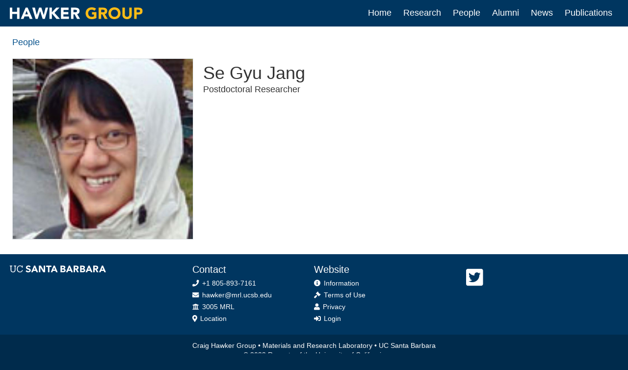

--- FILE ---
content_type: text/html; charset=UTF-8
request_url: https://hawkergroup.mrl.ucsb.edu/people/se-gyu-jang
body_size: 4178
content:
<!DOCTYPE html>
<html  lang="en" dir="ltr" prefix="content: http://purl.org/rss/1.0/modules/content/  dc: http://purl.org/dc/terms/  foaf: http://xmlns.com/foaf/0.1/  og: http://ogp.me/ns#  rdfs: http://www.w3.org/2000/01/rdf-schema#  schema: http://schema.org/  sioc: http://rdfs.org/sioc/ns#  sioct: http://rdfs.org/sioc/types#  skos: http://www.w3.org/2004/02/skos/core#  xsd: http://www.w3.org/2001/XMLSchema# ">
  <head>
    <meta charset="utf-8" />
<link rel="canonical" href="https://hawkergroup.mrl.ucsb.edu/people/se-gyu-jang" />
<meta name="Generator" content="Drupal 8 (https://www.drupal.org)" />
<meta name="MobileOptimized" content="width" />
<meta name="HandheldFriendly" content="true" />
<meta name="viewport" content="width=device-width, initial-scale=1.0" />
<link rel="shortcut icon" href="/themes/sands_bs/favicon.png" type="image/png" />
<link rel="revision" href="https://hawkergroup.mrl.ucsb.edu/people/se-gyu-jang" />
<script>window.a2a_config=window.a2a_config||{};a2a_config.callbacks=[];a2a_config.overlays=[];a2a_config.templates={};a2a_config.icon_color = "#DCE1E5";</script>

    <title>Se Gyu Jang | Craig Hawker Group | UC Santa Barbara</title>
    <link rel="stylesheet" media="all" href="/sites/default/files/css/css_jo2_vAtNHfeEJSv3A7VhGSJIj1rbl5ViXWMGK28Zr4A.css" />
<link rel="stylesheet" media="all" href="https://use.fontawesome.com/releases/v5.12.0/css/all.css" />
<link rel="stylesheet" media="all" href="/sites/default/files/css/css_BvmyS-BTjjhLfYIGjIDiQdrBr_myzeRqYO4xni_vmf0.css" />
<link rel="stylesheet" media="all" href="https://cdn.jsdelivr.net/npm/bootstrap@3.4.1/dist/css/bootstrap.min.css" integrity="sha256-bZLfwXAP04zRMK2BjiO8iu9pf4FbLqX6zitd+tIvLhE=" crossorigin="anonymous" />
<link rel="stylesheet" media="all" href="https://cdn.jsdelivr.net/npm/@unicorn-fail/drupal-bootstrap-styles@0.0.2/dist/3.4.0/8.x-3.x/drupal-bootstrap.min.css" integrity="sha512-tGFFYdzcicBwsd5EPO92iUIytu9UkQR3tLMbORL9sfi/WswiHkA1O3ri9yHW+5dXk18Rd+pluMeDBrPKSwNCvw==" crossorigin="anonymous" />
<link rel="stylesheet" media="all" href="/sites/default/files/css/css_gHDQhqp23y5m8W1w0Qr95Z-mJ5Jw0gmVfiT_mESyxkY.css" />
<link rel="stylesheet" media="all" href="//webfonts.brand.ucsb.edu/webfont.min.css?family=avenir|produkt" />

    
<!--[if lte IE 8]>
<script src="/sites/default/files/js/js_VtafjXmRvoUgAzqzYTA3Wrjkx9wcWhjP0G4ZnnqRamA.js"></script>
<![endif]-->
<script src="/sites/default/files/js/js_QHqjxhGPGgZFwOfW92tmrVpssmC1sbO0zDG4TgLmaEI.js"></script>

  </head>
  <body class="path-node page-node-type-people navbar-is-fixed-top has-glyphicons">
    <a href="#main-content" class="visually-hidden focusable skip-link">
      Skip to main content
    </a>
    
      <div class="dialog-off-canvas-main-canvas" data-off-canvas-main-canvas>
              <header class="navbar navbar-default navbar-fixed-top" id="navbar" role="banner" data-spy="affix" data-offset-top="40">
              <div class="container-fluid">
            <div class="navbar-header">
          <div class="region region-navigation">
    <section id="block-websitelogo" class="block block-block-content block-block-content4860effb-d4e8-4509-a6d3-4ebe7a173c87 clearfix">
  
    

      
            <div class="field field--name-body field--type-text-with-summary field--label-hidden field--item"><a aria-label="Home Page" href="/"><img alt="Website Logo" class="navbar-brand" src="/sites/default/files/2019-12/website-logo-1.svg" /></a>
</div>
      
  </section>


  </div>

                          <button type="button" class="navbar-toggle" data-toggle="collapse" data-target="#navbar-collapse">
            <span class="sr-only">Toggle navigation</span>
            <span class="icon-bar"></span>
            <span class="icon-bar"></span>
            <span class="icon-bar"></span>
          </button>
              </div>

                    <div id="navbar-collapse" class="navbar-collapse collapse">
            <div class="region region-navigation-collapsible">
    <nav role="navigation" aria-labelledby="block-sands-bs-main-menu-menu" id="block-sands-bs-main-menu">
            <h2 class="sr-only" id="block-sands-bs-main-menu-menu">Main navigation</h2>

      
      <ul class="menu menu--main nav navbar-nav">
                      <li class="first">
                                        <a href="/node/1" data-drupal-link-system-path="node/1">Home</a>
              </li>
                      <li>
                                        <a href="/research" data-drupal-link-system-path="node/5">Research</a>
              </li>
                      <li>
                                        <a href="/people" data-drupal-link-system-path="people">People</a>
              </li>
                      <li>
                                        <a href="/alumni" data-drupal-link-system-path="node/7">Alumni</a>
              </li>
                      <li>
                                        <a href="/news" data-drupal-link-system-path="news">News</a>
              </li>
                      <li class="last">
                                        <a href="/publications" data-drupal-link-system-path="node/6">Publications</a>
              </li>
        </ul>
  

  </nav>

  </div>

        </div>
                    </div>
          </header>
  
  <div role="main" class="main-container container-fluid js-quickedit-main-content">
            <a id="main-content"></a>
    <div class="row">

            
            
                  <section class="col-sm-12">

                
                
                            <div class="region region-content">
        <ol class="breadcrumb">
          <li >
                  <a href="/people">people</a>
              </li>
      </ol>

<div data-drupal-messages-fallback class="hidden"></div>
  <div class="node node--type-people node--view-mode-full ds-2col-stacked clearfix">

  

  <div class="group-header">
    
  </div>

  <div class="group-left">
    
            <div data-blazy="" class="blazy blazy--field blazy--field-image blazy--field-image--full field field--name-field-image field--type-image field--label-hidden field--item">



                  <div class="media media--blazy media--bundle--people media--loading is-b-loading media--image"><img alt="Photo of Se Gyu Jang" class="media__image media__element b-lazy img-responsive" data-src="/sites/default/files/styles/medium_square/public/2020-01/Seguy.jpg?itok=EbT3EBw9" src="data:image/svg+xml;charset=utf-8,%3Csvg%20xmlns%3D&#039;http%3A%2F%2Fwww.w3.org%2F2000%2Fsvg&#039;%20viewBox%3D&#039;0%200%20640%20640&#039;%2F%3E" width="640" height="640" typeof="foaf:Image" />
        </div>
        
  
</div>
      
  </div>

  <div class="group-right">
    
            <div class="field field--name-node-title field--type-ds field--label-hidden field--item"><h1>
  Se Gyu Jang
</h1>
</div>
      
      <div class="field field--name-field-job-title field--type-string field--label-hidden field--items">
              <div class="field--item">Postdoctoral Researcher</div>
          </div>
  
  </div>

  <div class="group-footer">
    
  </div>

</div>



  </div>

              </section>

                </div>
  </div>

<div class="footer container-fluid" role="contentinfo">


<div class="footer-4-col">

          <div class="region region-footer-col-1">
    <section id="block-footerucsblogo" class="block block-block-content block-block-contentb6d115c6-cdbb-4866-98fb-b1bbd24cc876 clearfix">
  
    

      
            <div class="field field--name-body field--type-text-with-summary field--label-hidden field--item"><img alt="UCSB Logo"  class="footer-logo" src="/sites/default/files/2019-11/ucsb-logo-white.svg" />
</div>
      
  </section>


  </div>

  
          <div class="region region-footer-col-2">
    <section id="block-footercontact" class="block block-block-content block-block-content192558e5-e557-48d0-ab95-15eef6875cd8 clearfix">
  
      <h2 class="block-title">Contact</h2>
    

      
            <div class="field field--name-body field--type-text-with-summary field--label-hidden field--item"><ul class="fa-icons-footer">
	<li><a aria-label="Phone" href="tel:+1-805-893-7161"><span aria-hidden="true" class="fa-phone fas"></span> +1 805-893-7161</a></li>
	<li><a aria-label="Email" href="mailto:hawker@mrl.ucsb.edu"><span aria-hidden="true" class="fa-envelope fas"></span> hawker@mrl.ucsb.edu</a></li>
	<li><span aria-hidden="true" class="fas fa-university" title="Office"></span><span class="sr-only">Office</span> 3005 MRL</li>
	<li><a href="/location"><span class="fas fa-map-marker-alt" role="presentation"></span> Location</a></li>
</ul></div>
      
  </section>


  </div>

  
          <div class="region region-footer-col-3">
    <section id="block-footerwebsite" class="block block-block-content block-block-content898fd7a1-dcd2-4679-9e2c-6fad7165807b clearfix">
  
      <h2 class="block-title">Website</h2>
    

      
            <div class="field field--name-body field--type-text-with-summary field--label-hidden field--item"><ul class="fa-icons-footer">
	<li><a href="/info"><span class="fa-info-circle fas" role="presentation"></span> Information</a></li>
	<li><a href="http://www.policy.ucsb.edu/terms-of-use"><span class="fa-gavel fas" role="presentation"></span> Terms of Use</a></li>
	<li><a href="http://www.policy.ucsb.edu/privacy-notification"><span class="fa-user fas" role="presentation"></span> Privacy</a></li>
	<li><a href="/user/login"><span class="fa-sign-in-alt fas" role="presentation"></span> Login</a></li>
</ul>
</div>
      
  </section>


  </div>

  
          <div class="region region-footer-col-4">
    <section id="block-footersocialmedia" class="block block-block-content block-block-contente150f05d-7c73-42a4-9473-9bc5c0d8fcdc clearfix">
  
    

      
            <div class="field field--name-body field--type-text-with-summary field--label-hidden field--item"><span class="social-icons">
<a aria-label="Twitter" href="https://twitter.com/HawkerNation"><span aria-hidden="true" class="fab fa-twitter-square"></span></a>
</span></div>
      
  </section>


  </div>

  
</div>


</div>



<div class="footer-bottom">
		
		  <div class="region region-footer">
    <section id="block-footercampusfooter" class="block block-block-content block-block-content97af585c-d0e1-48eb-87cd-2cf1b65bfa6f clearfix">
  
    

      
            <div class="field field--name-body field--type-text-with-summary field--label-hidden field--item">Craig Hawker Group • <a href="https://www.mrl.ucsb.edu"> Materials and Research Laboratory</a> •
<a href="https://www.ucsb.edu">UC Santa Barbara</a><br />
© 2022 Regents of the University of California
</p>
</div>
      
  </section>


  </div>

	</div>


  </div>

    
    <script type="application/json" data-drupal-selector="drupal-settings-json">{"path":{"baseUrl":"\/","scriptPath":null,"pathPrefix":"","currentPath":"node\/106","currentPathIsAdmin":false,"isFront":false,"currentLanguage":"en"},"pluralDelimiter":"\u0003","suppressDeprecationErrors":true,"ckeditorAccordion":{"accordionStyle":{"collapseAll":1,"keepRowsOpen":null}},"bootstrap":{"forms_has_error_value_toggle":1,"modal_animation":1,"modal_backdrop":"true","modal_focus_input":1,"modal_keyboard":1,"modal_select_text":1,"modal_show":1,"modal_size":"","popover_enabled":1,"popover_animation":1,"popover_auto_close":1,"popover_container":"body","popover_content":"","popover_delay":"0","popover_html":0,"popover_placement":"right","popover_selector":"","popover_title":"","popover_trigger":"click","tooltip_enabled":1,"tooltip_animation":1,"tooltip_container":"body","tooltip_delay":"0","tooltip_html":0,"tooltip_placement":"auto left","tooltip_selector":"","tooltip_trigger":"hover"},"blazy":{"loadInvisible":false,"offset":100,"saveViewportOffsetDelay":50},"blazyIo":{"enabled":false,"disconnect":false,"rootMargin":"0px","threshold":[0]},"user":{"uid":0,"permissionsHash":"29e970bf99810e3bb50085599f8d68aeff5dec84f68c4eab3aa597af2194e636"}}</script>
<script src="/sites/default/files/js/js_SlNJ2SdWR3fGYJMFnP00AHJtFC3glOKwI37Wx1X9rWU.js"></script>
<script src="https://static.addtoany.com/menu/page.js" async></script>
<script src="/sites/default/files/js/js_ub51wMJa7a5s4rqOWoE6LS41MCo9CtIgrOXRfmOjgqI.js"></script>
<script src="https://cdn.jsdelivr.net/npm/bootstrap@3.4.1/dist/js/bootstrap.min.js" integrity="sha256-nuL8/2cJ5NDSSwnKD8VqreErSWHtnEP9E7AySL+1ev4=" crossorigin="anonymous"></script>
<script src="/sites/default/files/js/js_YzJPYXTTXC3jpmPa_5S51MrcFUj2SLDhibOrvJHnh-4.js"></script>

  </body>
</html>


--- FILE ---
content_type: text/css
request_url: https://hawkergroup.mrl.ucsb.edu/sites/default/files/css/css_gHDQhqp23y5m8W1w0Qr95Z-mJ5Jw0gmVfiT_mESyxkY.css
body_size: 9574
content:
.field-label-above{margin:10px 0;}.sr-only,.visually-hidden{color:#000 !important;background:#FFF !important;}.visually-hidden.focusable:active,.visually-hidden.focusable:focus{color:#003660 !important;}.region-sidebar-second a,.region-content a{text-decoration:none;font-weight:400;color:#07528C;}.region-sidebar-second a:focus,.region-sidebar-second a:hover,.region-content a:focus,.region-content a:hover{text-decoration:underline;}body{background:#002B4C;font-family:Avenir,"Century Gothic",sans-serif !important;font-weight:300;}blockquote{border-left:none;}caption{font-size:1.6em;}hr{margin:0;border:0;height:2px;background:#DCE1E5;}p{line-height:1.6em;padding:.25em 0;}.news-teaser p{line-height:1.6em;padding:0 0;}pre{display:block;padding:1em;margin:1em 0;word-break:break-all;word-wrap:break-word;background-color:#000;border:none;border-radius:2px;}.hljs{background:#000 !important;}small{font-size:.75em;line-height:.75em;}h3.clear,h2.clear{clear:both;padding:.5em 0 0 0;}.paragraph--type-views-ref-1 h2,.paragraph--type-views-ref-2 h2,.paragraph--type-views-ref-3 h2,.paragraph--type-views-ref-4 h2{margin:.5em 0 .25em 0;padding:0;}.page-list-row h2{margin:0 !important;}.people-list-row h3,.page-list-row h3,.news-teaser h3{margin:0 !important;}.breadcrumb > li{text-transform:capitalize;}.breadcrumb{background:transparent;max-width:1340px;margin:0 auto;}.button a{border-radius:2px;font-size:1em;text-decoration:none;float:left;padding:4px 12px;margin:4px 6px 4px 0;font-weight:400;}.paragraph--type--google-map .button a{margin:10px 0;}.more-link a{border-radius:2px;font-size:1em;text-decoration:none;float:left;padding:2px 12px;margin:2px 6px 2px 0;border:1px solid #DCE1E5;}.more-link a{color:#000 !important;background-color:#DCE1E5;}.more-link a:focus,.more-link a:hover{color:#FFF !important;background-color:#5E707E;}.paragraph .field--name-field-text a{text-decoration:underline;}.paragraph .field--name-field-text .button a{text-decoration:none;}.people-list-row .button a{font-size:.75em;}.ckeditor-accordion-container > dl{border:none;margin:0;}.ckeditor-accordion-container > dl dt > a{color:#000;background-color:#DCE1E5;padding:10px 10px 10px 50px;border-bottom:none;border-radius:2px;text-decoration:none;}.ckeditor-accordion-container > dl dt > a:hover{color:#002B4C;background-color:#5E707E;text-decoration:none;}.ckeditor-accordion-container > dl dt.active > a{color:#fff;background-color:#5E707E;text-decoration:none;}.ckeditor-accordion-container > dl dt > .ckeditor-accordion-toggle:before,.ckeditor-accordion-container > dl dt > .ckeditor-accordion-toggle:after{background:#000;}.ckeditor-accordion-container > dl dt.active > .ckeditor-accordion-toggle:before,.ckeditor-accordion-container > dl dt.active > .ckeditor-accordion-toggle:after{background:#fff;}.ckeditor-accordion-container > dl dd{margin-bottom:20px;}.container-fluid{margin:0;padding:0;}.main-container{background-color:#fff;overflow-x:hidden;margin:0;}.field--name-node-title{margin:0;padding:0;}.field--name-field-job-title{margin:auto;padding:0 0 .75em 0;}.field--name-field-dept{margin:0 0 .5em 0;padding:0;}.field--name-field-date{font-size:.9em;font-weight:500;margin:0 0 .25em 0;}.news-teaser .more-link{padding:0 0 40px 0;}.paragraph--type--block-files .file span,.paragraph--type--inline-files .file span{background-color:transparent !important;border:none;line-height:1.2em;padding:0 4px 0 0;}.grid-box .addtoany_list{z-index:3;}.path-node .addtoany_list.a2a_kit_size_32 a > span{margin:.5em 0;}.news-teaser .addtoany_list.a2a_kit_size_32 a > span{margin:0;}.fa-ul{list-style-type:none;margin:.5em 0 .5em .25em;padding-left:0;}.fa-ul li{margin:.25em 0 0 0;}.fa-icons-footer ul{padding:0;list-style:none;}.fas,.svg-inline--fa{margin:0 2px 0 0;padding:0;}#block-socialmedia{margin:0;padding:0;}.social-icons a{font-size:2.2em;margin:0 4px 0 0;padding:0;}.footer-bottom a,.footer-bottom{color:rgb(255,255,255);}.footer-bottom a:link:hover,.footer-bottom a:visited:hover{color:rgb(255,206,52);text-decoration:underline;}.footer{background:#003660;border-top:none;overflow:hidden;padding:10px 0}.footer-4-col li,.footer-4-col p{line-height:1.8em;}.footer-4-col ul,.footer-4-col ol,.footer-4-col dl,.footer-4-col p{font-size:.75em;padding:0;list-style:none;}.footer a,.footer{color:rgb(255,255,255);}.footer a:link:hover,.footer a:visited:hover,.footer a:link:hover,.footer a:visited:hover{color:rgb(255,206,52);text-decoration:underline;}.highlighted{margin:auto 0 !important;padding:0;background:#FFF;}.page-header{box-shadow:none;border:none;padding:0;margin:.5em 0;}.page-list-row .node{padding:5px 0;margin:0 0 10px 0;}.page-list-row{margin:10px 0;}.paragraph--type-page-list .page-list-row .node{padding:5px 10px;margin:0 0 10px 0;}.paragraph--type-page-list .page-list-row{margin:10px 0;}.page-list-row .field{padding:0;margin:0;}.page-list-row  a:focus,.page-list-row  a:hover{text-decoration:underline;}.people-list-row .node{font-size:.90em;padding:5px 5px;margin:0 0 10px 0;border-radius:2px;}.people-list-row{margin:10px;}.people-list-row .field{padding:0;margin:0;}.people-list-row  a:focus,.people-list-row  a:hover{text-decoration:underline;}.field--name-field-links .field--label{font-size:1.2em;margin:.5em 0 .25em 0;padding:0;}.field--name-field-links .field--item{float:left;}.field--name-field-links .field--item:after{content:" , ";right:3px;position:relative;}.field--name-field-links .field--item:first-child:before{content:none;}.field--name-field-links .field--item:last-child:after{content:none;}.tabs ul{margin-top:20px;}.path-people .tabs{padding:0 0 10px 0;}.view-directory{padding:0 !important;}.views-exposed-form{margin:10px 0 20px 0;}.form-actions button{padding:2px 6px;font-size:.75em !important;height:28px;background-color:#DCE1E5;border:hidden;}.form-actions button:focus,.form-actions button:hover{color:#FFF !important;background-color:#5E707E;}.views-exposed-form label{font-size:.85em;display:inline-block;float:left;margin:5px;}.views-exposed-form select{font-size:.75em;height:28px;}.views-exposed-form .form-text{font-size:.75em;height:28px;max-width:200px;}.views-exposed-form .form-item{margin:0;}.view-spotlights .views-row,.view-news .views-row,.news-teaser .views-row{margin:0 0 18px 0;}.block-views-ref{overflow:hidden;}.region-sidebar-second{margin:0;padding:0;font-size:1em;overflow-wrap:break-word;}.region-sidebar-second .block-views,.region-sidebar-second .block-block-content{padding:.5em;margin:0 0 1em 0;font-size:.80em;background:rgb(251,251,251);border:1px solid #DCE1E5;}.page-node-type-people .region-content,.page-node-type-webform .region-content{padding:0 10px 10px 10px;}.page-node-type-news .region-content{padding:0 10px 20px 10px;}.recent-news .views-row:nth-child(odd) .node--view-mode-page-overlay{float:left;}.recent-news .views-row:nth-child(even) .node--view-mode-page-overlay{float:right;}.recent-news .more-link,.recent-spotlights .more-link{clear:both;padding:2px;overflow:hidden;}.webform-button--submit{margin:0 0 2em 0;}@media all and (min-width:60.0625em){body{font-size:18px;}.body-tagline{font-size:1.4em;font-weight:400;font-style:italic;line-height:1.4em;padding:.5em 0;}.breadcrumb{font-size:1em;padding:20px 0 10px 0;margin:0;}.page-node-type-event .breadcrumb{padding:20px 5px 10px 5px;}.page-node-type-page .breadcrumb{padding:20px 20px 0 20px;}.path-people .breadcrumb{padding:10px 0 0 0;}blockquote p{font-size:1.4em;line-height:normal;padding:0 0 .25em 0;}.fas.fa-quote-right,.fas.fa-quote-left{font-size:1em !important;margin:0 0 0 5px !important;}blockquote cite{font-size:1.1em;font-style:italic;line-height:normal;color:inherit;}.tabs{padding:20px 0 10px 0;}.footer-4-col h2{font-size:1.1em;font-weight:400;line-height:normal;margin:0 0 .25em 0;}.footer-4-col .region-footer-col-1{float:left;width:30%;margin:0;padding:0;}.footer-4-col .region-footer-col-2{float:left;width:20%;margin:0;padding:0;}.footer-4-col .region-footer-col-3{float:left;width:25%;margin:0;padding:0;}.footer-4-col .region-footer-col-4{float:left;width:25%;margin:0;padding:0;}.footer-logo-dept{height:20px;width:auto;margin-bottom:10px;}.footer-logo{height:14px;width:auto;margin-bottom:6px;}h1{font-size:2em;font-weight:500;line-height:normal;margin:.25em 0 .5em 0;}.page-node-type-news h1{font-size:2em;font-weight:500;line-height:normal;margin:0 0 .10em 0;}.page-node-type-people h1{font-size:2em;font-weight:500;line-height:normal;margin:.25em 0 0 0;}.page-header{margin:.25em 0;}h2{font-size:1.6em;font-weight:500;line-height:normal;margin:.25em 0;}.paragraph--type-content-blocks .group-right h2,.paragraph--type--inline-files h2,.paragraph--type--inline-text h2{font-size:1.2em;}.news-teaser h2{margin:0;}h3{font-size:1.2em;font-weight:500;line-height:normal;margin:0 0 .25em 0;}.view-directory .views-row h3{margin:0;}.paragraph--type-page-list h3{margin:0;}h4{font-size:1.1em;font-weight:500;line-height:normal;margin:0 0 .25em 0;}.region-sidebar-second h3{font-size:1.3em;}.region-sidebar-second strong{font-size:1.2em;}.page-list-row .group-left{width:14%;margin:0;padding:0;}.page-list-row .group-right{width:86%;margin:0;padding:0 0 0 10px;}.people-list-row .group-left{float:left;width:20%;margin:0;padding:4px;}.people-list-row .group-middle{float:left;width:40%;margin:0;padding:4px;}.people-list-row .group-right{float:left;width:40%;margin:0;padding:4px;}.news-teaser .group-left,.spotlight-teaser .group-left{float:left;width:24%;margin:0;padding:0 20px 0 0;}.news-teaser .group-right,.spotlight-teaser .group-right{float:left;width:76%;margin:0;padding:0;}.view-news .view-header h1,.view-spotlights .view-header h2{font-size:1.5em;font-weight:500;line-height:normal;margin:.25em 0 .5em 0;}.recent-news .views-row .node--view-mode-page-overlay{position:relative;width:48.5%;margin:0 0 20px 0;padding:1px;}.page-node-type-news .field--type-text-with-summary p{font-size:1.4em;font-weight:500;line-height:normal;margin:0 0 .25em 0;}.recent-spotlights .views-row .group-left{float:left;width:50%;margin:0;padding:0 20px 0 0;}.recent-spotlights .views-row .group-right{float:left;width:50%;margin:0;padding:0;}.paragraph--type-page-ref-2 h2,.paragraph--type-page-ref-2 h3,.paragraph--type-page-ref-3 h2,.paragraph--type-page-ref-3 h3,.paragraph--type-page-ref-4 h2,.paragraph--type-page-ref-4 h3{margin:6px 0 0 0;}.paragraph--type-page-ref-2 .field--name-field-teaser-text,.paragraph--type-page-ref-3 .field--name-field-teaser-text,.paragraph--type-page-ref-4 .field--name-field-teaser-text 
.paragraph--type-page-ref-2 .field--type-text-with-summary,.paragraph--type-page-ref-3 .field--type-text-with-summary,.paragraph--type-page-ref-4 .field--type-text-with-summary{margin:2px 0 0 0;font-size:0.9em;}.ckeditor-accordion-container{margin:0 0 10px 0;}.ckeditor-accordion-container dt{font-size:inherit;margin:5px 0 15px 0;}.ckeditor-accordion-container dd{font-size:inherit;overflow:hidden;}.xlarge-spacer{padding:16em 0;}.large-spacer{padding:12em 0;}.medium-spacer{padding:8em 0;}.small-spacer{padding:4em 0;}}@media all and (min-width:45.0625em) and (max-width:60em){body{font-size:16px;}.body-tagline{font-size:1.4em;font-weight:400;font-style:italic;line-height:1.4em;padding:.5em 0;}.breadcrumb{font-size:1em;padding:25px 0 10px 0;margin:0;}.page-node-type-news .breadcrumb,.page-node-type-event .breadcrumb{padding:30px 5px 10px 5px;}.page-node-type-page .breadcrumb{padding:20px 20px 0 20px;}.path-people .breadcrumb{padding:10px 0 0 0;}blockquote p{font-size:1.1em;line-height:normal;padding:0 0 .25em 0;}blockquote cite{font-size:.85em;font-style:italic;line-height:normal;color:inherit;}blockquote .fa-quote-left{font-size:1.3em !important;margin:0 5px 0 0 !important;}.tabs{padding:20px 0 10px 0;}.footer-4-col h2{font-size:1em;font-weight:400;line-height:normal;margin:0 0 .25em 0;}.footer-4-col .region-footer-col-1{float:left;width:34%;margin:0;padding:0;}.footer-4-col .region-footer-col-2{float:left;width:20%;margin:0;padding:0;}.footer-4-col .region-footer-col-3{float:left;width:26%;margin:0;padding:0;}.footer-4-col .region-footer-col-4{float:left;width:20%;margin:0;padding:0;}.footer-logo-dept{height:18px;width:auto;margin-bottom:10px;}.footer-logo{height:12px;width:auto;margin-bottom:6px;}h1{font-size:1.6em;font-weight:500;line-height:normal;margin:.5em 0 .25em 0;}.page-header{margin:.5em 0;}h2{font-size:1.4em;font-weight:500;line-height:normal;margin:.25em 0;}.paragraph--type-content-blocks .group-right h2,.paragraph--type--inline-files h2,.paragraph--type--inline-text h2{font-size:1.2em;}.news-teaser h2{margin:0;}h3{font-size:1.1em;font-weight:500;line-height:normal;margin:0 0 .25em 0;}.view-directory .views-row h3{margin:0;}.paragraph--type-page-list h3{margin:0;}h4{font-size:1.1em;font-weight:500;line-height:normal;margin:0 0 .25em 0;}.region-sidebar-second h3{font-size:1.3em;}.region-sidebar-second strong{font-size:1.2em;}.page-list-row .group-left{width:24%;margin:0;padding:0;}.page-list-row .group-right{width:76%;margin:0;padding:0 0 0 10px;}.people-list-row .group-left{float:left;width:30%;margin:0;padding:4px;}.people-list-row .group-middle{float:left;width:70%;margin:0;padding:4px;}.people-list-row .group-right{float:left;width:100%;margin:0;padding:4px;}.news-teaser .group-left{float:left;width:48%;margin:0;padding:0 20px 0 0;}.news-teaser .group-right{float:left;width:52%;margin:0;padding:0;}.view-news .view-header h1,.view-spotlights .view-header h2{font-size:1.5em;font-weight:500;line-height:normal;margin:.25em 0 .5em 0;}.recent-news .views-row .node--view-mode-page-overlay{position:relative;width:48.5%;margin:0 0 20px 0;padding:1px;}.page-node-type-news .field--type-text-with-summary p{font-size:1.2em;font-weight:500;line-height:normal;margin:0 0 .25em 0;}.paragraph--type-page-ref-2 h2,.paragraph--type-page-ref-2 h3,.paragraph--type-page-ref-3 h2,.paragraph--type-page-ref-3 h3,.paragraph--type-page-ref-4 h2,.paragraph--type-page-ref-4 h3{margin:4px 0 0 0;}.paragraph--type-page-ref-2 .field--name-field-teaser-text,.paragraph--type-page-ref-3 .field--name-field-teaser-text,.paragraph--type-page-ref-4 .field--name-field-teaser-text 
.paragraph--type-page-ref-2 .field--type-text-with-summary,.paragraph--type-page-ref-3 .field--type-text-with-summary,.paragraph--type-page-ref-4 .field--type-text-with-summary{margin:0 0 0 0;font-size:0.9em;}.ckeditor-accordion-container{margin:0 0 15px 0;}.ckeditor-accordion-container dt{font-size:inherit;margin:5px 0 15px 0;}.ckeditor-accordion-container dd{font-size:inherit;overflow:hidden;}.xlarge-spacer{padding:8em 0;}.large-spacer{padding:6em 0;}.medium-spacer{padding:4em 0;}.small-spacer{padding:2em 0;}}@media all and (max-width:45em){body{font-size:16px;}.body-tagline{font-size:1em;font-weight:400;font-style:italic;line-height:1.3em;padding:.5em 0 1em 0;}.breadcrumb{font-size:1em;padding:25px 0 10px 0;margin:0;}.page-node-type-news .breadcrumb,.page-node-type-event .breadcrumb{padding:30px 5px 10px 5px;}.page-node-type-page .breadcrumb{padding:20px 20px 0 20px;}.path-people .breadcrumb{padding:10px 0 0 0;}blockquote p{font-size:1.1em;line-height:normal;padding:0 0 .25em 0;}blockquote cite{font-size:.85em;font-style:italic;line-height:normal;color:inherit;}blockquote .fa-quote-left{font-size:1.3em !important;margin:0 5px 0 0 !important;}.tabs{padding:20px 0 10px 0;}.footer-4-col h2{font-size:1em;font-weight:400;line-height:normal;margin:0 0 .25em 0;}.footer-4-col .region-footer-col-1{float:none;width:100%;margin:0 0 12px 0;padding:0;}.footer-4-col .region-footer-col-2{float:none;width:100%;margin:0;padding:0;}.footer-4-col .region-footer-col-3{float:none;width:100%;margin:0;padding:0;}.footer-4-col .region-footer-col-4{float:none;width:100%;margin:0;padding:0;}.footer-logo-dept{height:20px;width:auto;margin-bottom:12px;}.footer-logo{height:14px;width:auto;margin-bottom:4px;}h1{font-size:1.5em;font-weight:500;line-height:normal;margin:.25em 0;}.page-header{margin:.25em 0;}h2{font-size:1.4em;font-weight:500;line-height:normal;margin:.25em 0;}.paragraph--type-content-blocks .group-right h2,.paragraph--type--inline-files h2,.paragraph--type--inline-text h2{font-size:1.2em;}.news-teaser h2{margin:0;}h3{font-size:1.1em;font-weight:500;line-height:normal;margin:0 0 .25em 0;}.view-directory .views-row h3{font-size:1em;margin:0;}.paragraph--type-page-list h3{margin:0;}h4{font-size:1.1em;font-weight:500;line-height:normal;margin:0 0 .25em 0;}.region-sidebar-second h3{font-size:1.2em;}.region-sidebar-second strong{font-size:1.1em;}.page-list-row .group-left{width:100%;margin:0 0 10px 0;padding:0;}.page-list-row .group-right{width:100%;margin:0 0 5px 0;padding:0;}.people-list-row .group-left{float:none;width:100%;margin:0;padding:4px;}.people-list-row .group-middle{float:none;width:100%;margin:0;padding:4px;}.people-list-row .group-right{float:none;width:100%;margin:0;padding:4px;}.news-teaser .group-left{float:none;width:100%;margin:0;padding:0 0 20px 0;}.news-teaser .group-right{float:none;width:100%;margin:0;padding:0;}.view-news .view-header h1,.view-spotlights .view-header h2{font-size:1.5em;font-weight:500;line-height:normal;margin:.25em 0 .5em 0;}.recent-news .views-row .node--view-mode-page-overlay{position:relative;width:100%;margin:0 0 20px 0;padding:1px;}.page-node-type-news .field--type-text-with-summary p{font-size:1em;font-weight:500;line-height:normal;margin:0 0 .25em 0;}.paragraph--type-page-ref-2 img{width:100%;}.paragraph--type-page-ref-2 h2,.paragraph--type-page-ref-2 h3,.paragraph--type-page-ref-3 h2,.paragraph--type-page-ref-3 h3,.paragraph--type-page-ref-4 h2,.paragraph--type-page-ref-4 h3{margin:4px 0 0 0;}.paragraph--type-page-ref-2 .field--name-field-teaser-text,.paragraph--type-page-ref-3 .field--name-field-teaser-text,.paragraph--type-page-ref-4 .field--name-field-teaser-text 
.paragraph--type-page-ref-2 .field--type-text-with-summary,.paragraph--type-page-ref-3 .field--type-text-with-summary,.paragraph--type-page-ref-4 .field--type-text-with-summary{margin:0 0 0 0;font-size:0.9em;}.ckeditor-accordion-container{margin:0 0 15px 0;}.ckeditor-accordion-container dt{font-size:inherit;margin:5px 0 15px 0;}.ckeditor-accordion-container dd{font-size:inherit;overflow:hidden;}.xlarge-spacer{padding:1em 0;}.large-spacer{padding:1em 0;}.medium-spacer{padding:1em 0;}.small-spacer{padding:1em 0;}}
#navbar .container-fluid{max-width:1340px;margin:0 auto;padding:0 20px;}#block-graduate-menu .nav,#block-support-menu .nav{max-width:1340px;margin:0 auto;padding:20px 20px 0 20px;}.page-node-type-page .breadcrumb{background:transparent;max-width:1340px;margin:0 auto;padding:20px 20px 0 20px;}.breadcrumb{background:transparent;max-width:1340px;margin:0 auto;padding:20px 0;}.page-node-type-people .row,.page-node-type-news .row,.page-node-type-webform .row{max-width:1340px;margin:0 auto;padding:0;}.paragraph--type-page-list,.paragraph--type-people-list{max-width:1350px;margin:0 auto;padding:10px 20px;}.path-feed .local-actions,.feeds_feed__content{max-width:1340px;margin:0 auto;padding:10px 10px;}.view-directory,.news-teaser{padding:10px 0;}.alert{max-width:1300px;margin:20px auto auto auto;padding:10px;}.alert .close{float:right;font-size:26px;font-weight:bold;margin:0 30px 0 0;}.path-frontpage .tabs{max-width:1340px;margin:0 auto;padding:20px;}.tabs{max-width:1340px;margin:0 auto;padding:0 20px 20px 20px;}.footer-4-col{max-width:1340px;margin:0 auto;padding:10px 20px;}.footer-bottom{margin:0 auto;max-width:1340px;font-size:.75em;padding:1em;text-align:center;clear:both;border:none;}@media all and (min-width:60.0625em){.path-webform .row,.path-user .row{max-width:1340px;margin:0 auto;padding:10px 10px;}.path-events .row .region-content,.path-spotlights .row .region-content,.path-news .row .region-content{max-width:1340px;margin:0 auto;padding:10px 20px;}.path-people .row{max-width:1340px;margin:0 auto;padding:10px 5px;}}@media all and (min-width:45.0625em) and (max-width:60em){.path-webform .row,.path-user .row{max-width:1340px;margin:0 auto;padding:10px 10px;}.path-events .row .region-content,.path-spotlights .row .region-content,.path-news .row .region-content{max-width:1340px;margin:0 auto;padding:10px 20px;}.path-people .row{max-width:1340px;margin:0 auto;padding:10px 5px;}}@media all and (max-width:45em){.path-webform .row,.path-user .row{max-width:1340px;margin:0 auto;padding:10px 10px;}.path-events .row .region-content,.path-spotlights .row .region-content,.path-news .row .region-content{max-width:1340px;margin:0 auto;padding:10px 20px;}.path-people .row{max-width:1340px;margin:0 auto;padding:10px 5px;}}
#navbar{background:#003660;border:none;}#navbar .block-block-content{float:left;width:auto;}.menu > li > a{color:#ffffff !important;font-weight:400;}.menu li > a:focus,.menu li > a:hover{color:#febc11 !important;}.menu .is-active,.menu .active a{color:#febc11 !important;background-color:transparent !important;}#navbar .navbar-toggle{float:right;border:none;}#navbar .navbar-toggle:hover,#navbar .navbar-toggle:focus{background-color:#0060a5;border-radius:6px;}#navbar .navbar-toggle .icon-bar{background-color:#fff;width:20px;height:3px;}#navbar .navbar-toggle:hover .icon-bar,#navbar .navbar-toggle:focus .icon-bar{background-color:#febc11;}.expanded .dropdown-toggle{background:transparent !important;}.dropdown-menu{margin-top:12px !important;background:#0060a5;background:rgba(0,96,165,.85);}.navbar-collapse{box-shadow:none;border:none;}.expanded .dropdown-menu > li > a{color:#fff !important;}.expanded .dropdown-menu > li > a:focus,.expanded .dropdown-menu > li > a:hover{color:#febc11 !important;}.nav-tabs{border-bottom:none;}.nav-tabs > li > a,.nav-tabs > li.active > a{font-size:.95em;border:none;border-radius:2px;margin:4px 6px 4px 0;padding:4px 12px;}.nav-tabs > li > a{color:#000;background:#DCE1E5;}.nav-tabs > li.active > a:hover,.nav-tabs > li.active > a:focus,.nav-tabs > li > a:hover,.nav-tabs > li > a:focus{border:none;color:#fff !important;background:#5E707E;}.nav-tabs > li.active > a{color:#fff !important;background:#5E707E;}.toolbar-tray-open nav.tabs{margin-bottom:0 !important;}@media all and (min-width:60.0625em){.navbar-brand{width:auto;height:54px;}.navbar-is-fixed-top{margin-top:54px !important;}.navbar-collapse{padding:8px 0;float:right;}.navbar-nav{font-size:1em;margin:8px 0;}.navbar-nav li a{margin:0px 12px;padding:0;}.dropdown-menu li a{padding:0 0 5px 0 !important;background:transparent !important;font-size:.90em;}#block-graduate-menu .nav,#block-support-menu .nav{padding:20px 10px 0 20px;}}@media all and (min-width:45.0625em) and (max-width:60em){.navbar-brand{width:auto;max-width:200px;}.navbar-is-fixed-top{margin-top:40px !important;}.navbar-collapse{padding:0;float:right;}.navbar-nav{font-size:.9em;margin:12px 0;}.navbar-nav li a{margin:4px 8px;padding:0;}.dropdown-menu li a{padding:0 0 5px 0 !important;background:transparent !important;font-size:.75em;}#block-graduate-menu .nav,#block-support-menu .nav{padding:15px 10px 0 15px;}}@media all and (max-width:45em){.navbar-brand{width:auto;max-width:200px;}.navbar-is-fixed-top{margin-top:40px !important;}.navbar-nav{font-size:1em;margin:10px 0;}.navbar-nav ul{margin:0 0 10px 0 !important;}.navbar-nav li li a{margin:0 0 2px 0;padding:0;}#block-graduate-menu .nav,#block-support-menu .nav{padding:20px 5px 0 5px;}}
.banner-left-bottom a{color:#FEBC11;}.banner-left-bottom  a:focus,.banner-left-bottom  a:hover{color:#e5b53d;}.banner-title{font-family:'produkt',serif !important;font-weight:400;font-style:normal;}.banner-button a,.banner-big-button a{border-radius:2px;text-decoration:none;float:left;padding:6px 18px;margin:4px;}.small-spacer blockquote,.medium-spacer blockquote,.large-spacer blockquote{background-color:rgb(0,0,0);background-color:rgba(0,0,0,.60) !important;border-radius:2px;padding:20px;}.media__image,.node--type-news .paragraph--type--banner{border:1px solid #DCE1E5;}.grid-block .media__image,.blazy--grid .media__image{border:none !important;}.field--name-field-inline .image-align-center img{margin:20px auto 0 auto;width:auto;}.img-responsive,.region-content img{margin:0;padding:0;}.paragraph--type--big-banner img{width:100%;}.field--name-field-inline .image-align-center{margin:0 0 20px 0;}.region-highlighted a:hover img,.region-content a:hover img{opacity:0.80;}.blazy__description{font-size:.7em;padding:.25em 0 0 0;}.image-align-center .blazy__description{margin:auto;text-align:center;}.paragraph--type--big-banner,.paragraph--type--banner,.paragraph--type--video-banner{margin:auto;position:relative;width:100%;background:#111517;border-bottom:1px solid #3D4952;z-index:0;}.paragraph--type--container .paragraph--type--video-banner{max-width:1340px;margin:.5em auto;padding:0;}.page-node-type-news .paragraph--type--banner{margin:15px 0;}.img-credit{font-size:.7em;position:absolute;bottom:0;right:20px;max-width:25%;;padding:10px 12px 10px 10px;text-align:right;text-shadow:1px 1px 1px #000;}.paragraph--type--video-banner video{object-fit:cover;margin:auto;width:100%;padding:0;margin:0 0 -10px 0;overflow:hidden;}.image-align-center .video-embed-field-responsive-video{margin:auto;max-width:720px;}.paragraph--type-carousel-slideshow{background:#000;border-bottom:1px solid #3D4952;}.paragraph--type-image-gallery{background:#000;border-bottom:1px solid #3D4952;}.paragraph--type--container .paragraph--type-image-gallery{max-width:1300px;margin:20px auto;padding:0;}.grid--image{margin:0 !important;padding:0 !important;}.paragraph--type-image-gallery .grid{margin:0 !important;padding:0 !important;}.grid-box{position:relative;}.grid-box img{width:100%;}.grid-box-event img{width:100%;border:none !important;}.grid-box .grid-box .a2a_kit{color:#FFF;margin:0;padding:0;position:absolute;top:10px;left:10px;right:auto;filter:drop-shadow(0 1px 1px #000);}.grid-box .field--name-bundle-fieldnode{width:auto;position:absolute;top:10px;left:auto;right:10px;margin:0 10px 0 0;padding:2.5px 5px;color:#FFF;background-color:rgb(0,0,0);background-color:rgba(0,0,0,.60) !important;border-radius:2px;}.grid-box .field--name-field-date-time{width:auto;position:absolute;top:10px;left:10px;right:auto;margin:0 10px 0 0;padding:2.5px 5px;color:#FFF;background-color:rgb(0,0,0);background-color:rgba(0,0,0,.60) !important;border-radius:2px;}.grid-box-event{position:relative;}.grid-box-event-type{margin:0;padding:2px 4px;position:absolute;top:10px;right:10px;left:auto;color:#FFF;background-color:rgb(0,0,0);background-color:rgba(0,0,0,.60) !important;z-index:10;}.grid-box-event-date{width:auto;position:absolute;top:10px;left:10px;right:auto;margin:0 10px 0 0;padding:5px 10px;color:#FFF;background-color:rgb(0,0,0);background-color:rgba(0,0,0,.60) !important;text-align:center;font-size:1.2em;}.overlay-box{position:relative;margin:0;}.overlay-title{width:auto;position:absolute;bottom:10px;left:10px;right:auto;margin:0 10px 0 0;padding:5px 10px;color:#FFF;background-color:rgb(0,0,0);background-color:rgba(0,0,0,.60) !important;border-radius:2px;}div.overlay-title a{color:#FFF !important;text-decoration:none;}div.overlay-title a:focus,div.overlay-title a:hover{color:#FEBC11 !important;text-decoration:underline;}.recent-news .node--view-mode-featured-overlay img{position:relative;width:100%;}@media all and (min-width:60.0625em){.header-logo{width:520px !important;width:auto;padding:10px 0 !important;}.overlay-title{font-size:1.1em;}.grid-box .addtoany_list.a2a_kit_size_32 a > span{margin:0;padding:0;width:32px;height:32px;line-height:32px;background-color:transparent !important;border-radius:2px;}.node--view-mode-grid-box-1{display:block;float:left;width:50%;}.node--view-mode-grid-box-2{display:block;float:left;width:50%;}.node--view-mode-grid-box-3{display:block;float:left;width:25%;}.grid-box-event{display:block;float:left;width:25%;}.image-align-left{float:left;display:inline-block;width:32%;min-width:380px;margin:0 20px 0 0;padding:10px 0 10px 0;}.image-align-right{float:right;display:inline-block;width:32%;min-width:380px;margin:10px 0 0 20px;padding:0 0 10px 0;}.paragraph--type--video-banner video{height:640px;}.paragraph--type--banner .field--name-field-text,.paragraph--type--big-banner .field--name-field-text,.paragraph--type--video-banner .field--name-field-text{color:#fff;max-width:1340px;margin:auto;position:absolute;top:1px;bottom:1px;left:1px;right:1px;z-index:4;}.banner-left-top{position:absolute;padding:10px;top:30px;left:10px;right:auto;max-width:80%;text-align:left;}.banner-left-center{position:absolute;padding:10px;top:50%;left:10px;right:auto;max-width:80%;text-align:left;transform:translate(0,-50%);}.banner-left-bottom{position:absolute;padding:10px;bottom:30px;left:10px;right:auto;max-width:80%;text-align:left;}.banner-center-top{position:absolute;padding:10px;top:30px;left:10px;right:10px;text-align:center;}.banner-center{position:absolute;padding:10px;top:50%;left:50%;right:-50%;transform:translate(-50%,-50%);text-align:center;}.banner-center-bottom{position:absolute;padding:10px;bottom:30px;left:10px;right:10px;text-align:center;}.banner-right-top{position:absolute;padding:10px;top:30px;left:auto;right:10px;max-width:80%;text-align:right;}.banner-right-center{position:absolute;padding:10px;top:50%;left:auto;right:10px;max-width:80%;text-align:right;transform:translate(0,-50%);}.banner-right-bottom{position:absolute;padding:10px;bottom:30px;left:auto;right:10px;max-width:80%;text-align:right;}.tagline{font-size:1.1em;font-weight:400;font-style:italic;line-height:1.4em;background-color:rgb(0,0,0);background-color:rgba(0,0,0,.60) !important;border-radius:2px;padding:10px;}.banner-text-overlay{background-color:rgb(0,0,0);background-color:rgba(0,0,0,.60) !important;border-radius:2px;padding:10px;}.paragraph--type--big-banner .field--name-field-text h1,.paragraph--type--banner .field--name-field-text h1,.paragraph--type--video-banner .field--name-field-text h1{line-height:normal !important;font-size:1.8em !important;background-color:rgb(0,0,0);background-color:rgba(0,0,0,.60) !important;border-radius:2px;padding:10px;}.paragraph--type--bg-image{background:no-repeat center center fixed;-webkit-background-size:cover;-moz-background-size:cover;-o-background-size:cover;background-size:cover;}.paragraph--type--bg-image .field--name-field-text{max-width:1340px;margin:auto;padding:1em 1em;color:#fff;}.paragraph--type--bg-image h1{font-size:2.6em;line-height:normal;padding:10px 0;}.paragraph--type--bg-image p{font-size:1.4em;line-height:1.6em;padding:10px 0;}.paragraph--type--bg-image blockquote .fa-quote-left{font-size:1.4em !important;margin:0 10px 0 0 !important;}.paragraph--type--bg-image blockquote p{font-size:1.4em;line-height:normal;padding:0 0 .25em 0;}.paragraph--type--bg-image blockquote cite{font-size:1em;font-style:italic;line-height:normal;color:inherit;}.banner-button a{font-size:1.2em !important;}.banner-big-button a{font-size:1.6em !important;}.banner-big-button a,.banner-button a{color:#fff !important;background:rgb(0,0,0);background:rgba(0,0,0,.60) !important;}.banner-big-button a:focus,.banner-big-button a:hover,.banner-button a:focus,.banner-button a:hover{color:#FEBC11 !important;background:rgb(0,0,0);background:rgba(0,0,0,.60) !important;}.paragraph--type-page-ref-2 .group-left{width:50%;margin:0;padding:0 5px 0 0;}.paragraph--type-page-ref-2 .group-right{width:50%;margin:0;padding:0 0 0 5px;}.paragraph--type-page-ref-3 .group-left{margin:0;padding:0 10px 0 0;width:33.333%;}.paragraph--type-page-ref-3 .group-middle{margin:0;padding:0 5px 0 5px;width:33.333%;}.paragraph--type-page-ref-3 .group-right{margin:0;padding:0 0 0 10px;width:33.333%;}}@media all and (min-width:45.0625em) and (max-width:60em){.header-logo{width:340px !important;width:auto;padding:10px 0 !important;}.overlay-title{font-size:.9em;}.paragraph--type--container .grid-block{margin-top:10px;}.grid-box .addtoany_list.a2a_kit_size_32 a > span{margin:0;padding:0;width:28px;height:28px;line-height:28px;background-color:transparent !important;border-radius:2px;}.node--view-mode-grid-box-1{display:block;float:left;width:50%;}.node--view-mode-grid-box-2{display:block;float:left;width:50%;}.node--view-mode-grid-box-3{display:block;float:left;width:50%;}.grid-box-event{display:block;float:left;width:50%;}.image-align-left{float:left;display:inline-block;width:32%;min-width:340px;margin:0 20px 0 0;padding:10px 0 10px 0;}.image-align-right{float:right;display:inline-block;width:32%;min-width:340px;margin:10px 0 0 20px;padding:0 0 10px 0;}.paragraph--type--video-banner video{height:480px;}.paragraph--type--banner .field--name-field-text,.paragraph--type--big-banner .field--name-field-text,.paragraph--type--video-banner .field--name-field-text{color:#fff;max-width:1024px;margin:auto;position:absolute;top:1px;bottom:1px;left:1px;right:1px;z-index:4;}.banner-left-top{position:absolute;padding:10px;top:30px;left:10px;right:auto;max-width:80%;text-align:left;}.banner-left-center{position:absolute;padding:10px;top:50%;left:10px;right:auto;max-width:80%;text-align:left;transform:translate(0,-50%);}.banner-left-bottom{position:absolute;padding:10px;bottom:30px;left:10px;right:auto;max-width:80%;text-align:left;}.banner-center-top{position:absolute;padding:10px;top:30px;left:10px;right:10px;text-align:center;}.banner-center{position:absolute;padding:10px;top:50%;left:50%;right:-50%;transform:translate(-50%,-50%);text-align:center;}.banner-center-bottom{position:absolute;padding:10px;bottom:30px;left:10px;right:10px;text-align:center;}.banner-right-top{position:absolute;padding:10px;top:30px;left:auto;right:10px;max-width:80%;text-align:right;}.banner-right-center{position:absolute;padding:10px;top:50%;left:auto;right:10px;max-width:80%;text-align:right;transform:translate(0,-50%);}.banner-right-bottom{position:absolute;padding:10px;bottom:30px;left:auto;right:10px;max-width:80%;text-align:right;}.tagline{font-size:1em;font-weight:400;font-style:italic;line-height:1.3em;background-color:rgb(0,0,0);background-color:rgba(0,0,0,.60) !important;border-radius:2px;padding:10px;}.banner-text-overlay{background-color:rgb(0,0,0);background-color:rgba(0,0,0,.60) !important;border-radius:2px;padding:10px;}.paragraph--type--big-banner .field--name-field-text h1,.paragraph--type--banner .field--name-field-text h1,.paragraph--type--video-banner .field--name-field-text h1{line-height:normal !important;font-size:1.6em !important;background-color:rgb(0,0,0);background-color:rgba(0,0,0,.60) !important;border-radius:2px;padding:10px;}.paragraph--type--bg-image{background:no-repeat center center fixed;background-size:1024px 100%;}.paragraph--type--bg-image .field--name-field-text{max-width:1024px;margin:auto;padding:1em 1em;color:#fff;}.paragraph--type--bg-image h1{font-size:1.5em;line-height:normal;padding:10px 0;}.paragraph--type--bg-image p{font-size:1.2em;line-height:normal;padding:10px 0;}.paragraph--type--bg-image blockquote .fa-quote-left{font-size:1.2em !important;margin:0 5px 0 0 !important;}.paragraph--type--bg-image blockquote p{font-size:1.2em;line-height:normal;padding:0 0 .25em 0;}.paragraph--type--bg-image blockquote cite{font-size:.90em;font-style:italic;line-height:normal;color:inherit;}.banner-button a{font-size:1.2em !important;}.banner-big-button a{font-size:1.6em !important;}.banner-big-button a,.banner-button a{color:#fff !important;background:rgb(0,0,0);background:rgba(0,0,0,.60) !important;}.banner-big-button a:focus,.banner-big-button a:hover,.banner-button a:focus,.banner-button a:hover{color:#FEBC11 !important;background:rgb(0,0,0);background:rgba(0,0,0,.60) !important;}.paragraph--type-page-ref-2 .group-left{width:50%;margin:0;padding:0 5px 0 0;}.paragraph--type-page-ref-2 .group-right{width:50%;margin:0;padding:0 0 0 5px;}.paragraph--type-page-ref-3 .group-left{margin:0;padding:0 10px 0 0;width:33.333%;}.paragraph--type-page-ref-3 .group-middle{margin:0;padding:0 5px 0 5px;width:33.333%;}.paragraph--type-page-ref-3 .group-right{margin:0;padding:0 0 0 10px;width:33.333%;}}@media all and (max-width:45em){.header-logo{width:240px !important;width:auto;padding:0 0 !important;}.overlay-title{font-size:.85em;}.paragraph--type--container .grid-block{margin:10px 0;}.grid-box .addtoany_list.a2a_kit_size_32 a > span{margin:0;padding:0;width:28px;height:28px;line-height:28px;background-color:transparent !important;border-radius:2px;}.node--view-mode-grid-box-1{display:block;float:none;width:100%;}.node--view-mode-grid-box-2{display:block;float:none;width:100%;}.node--view-mode-grid-box-3{display:block;float:none;width:100%;}.grid-box-event{display:block;float:none;width:100%;}.image-align-left{float:none;display:inline-block;width:100%;margin:10px 0;padding:0 0 0 0;}.image-align-right{float:none;display:inline-block;width:100%;margin:10px 0;padding:0 0 0 0;}.paragraph--type--video-banner video{height:210px;}.paragraph--type--banner .field--name-field-text,.paragraph--type--big-banner .field--name-field-text,.paragraph--type--video-banner .field--name-field-text{color:#fff !important;width:100%;margin:auto;padding:5px 15px 5px 15px;background:#3D4952;overflow:hidden;}.banner-left-top,.banner-left-center,.banner-left-bottom,.banner-center-top,.banner-center,.banner-center-bottom,.banner-right-top,.banner-right-center,.banner-right-bottom{width:100%;padding:0;}.tagline{font-size:.90em;font-weight:300;font-style:italic;line-height:1.3em;padding:5px 0 5px 0;}.paragraph--type--big-banner .field--name-field-text h1,.paragraph--type--banner .field--name-field-text h1,.paragraph--type--video-banner .field--name-field-text h1{line-height:1.2em !important;font-size:1.2em !important;padding:0 0 0 0;}.paragraph--type--bg-image{background:no-repeat center center scroll;background-size:768px 100%;}.paragraph--type--bg-image .field--name-field-text{max-width:768px;margin:auto;padding:1em 1em;color:#fff;}.paragraph--type--bg-image h1{font-size:1.2em;line-height:normal;padding:10px 0;}.paragraph--type--bg-image p{font-size:1.2em;line-height:normal;padding:10px 0;}.paragraph--type--bg-image blockquote .fa-quote-left{font-size:1.2em !important;margin:0 5px 0 0 !important;}.paragraph--type--bg-image blockquote p{font-size:1.2em;line-height:normal;padding:0 0 .25em 0;}.paragraph--type--bg-image blockquote cite{font-size:.90em;font-style:italic;line-height:normal;color:inherit;}.banner-button a{font-size:1em !important;}.banner-big-button a{font-size:1em !important;}.banner-big-button a,.banner-button a{color:#fff !important;background:rgb(0,0,0);background:rgba(0,0,0,.60) !important;}.banner-big-button a:focus,.banner-big-button a:hover,.banner-button a:focus,.banner-button a:hover{color:#FEBC11 !important;background:rgb(0,0,0);background:rgba(0,0,0,.60) !important;}.paragraph--type-page-ref-2 .group-left{width:100%;margin:0;padding:0 0 10px 0;}.paragraph--type-page-ref-2 .group-right{width:100%;margin:0;padding:0 0 10px 0;}.paragraph--type-page-ref-3 .group-left{width:100%;margin:0;padding:0 0 10px 0;}.paragraph--type-page-ref-3 .group-middle{width:100%;margin:0;padding:0 0 10px 0;}.paragraph--type-page-ref-3 .group-right{width:100%;margin:0;padding:0 0 10px 0;}.img-credit{display:none;}}
.paragraph{overflow:hidden;}.paragraph--type--block-text,.paragraph--type--block-files{padding:.25em .5em .5em .5em !important;margin:0 0 1em 0;font-size:1em;border-radius:2px;}.paragraph--type-content-blocks{max-width:1340px;margin:0 auto;padding:0 0;}.paragraph--type-page-ref-2,.paragraph--type-page-ref-3,.paragraph--type-page-ref-4{max-width:1340px;margin:0 auto;}.paragraph--type-views-ref-1{margin:0 auto;}.paragraph--type--container .paragraph--type-views-ref-1,.paragraph--type-views-ref-2,.paragraph--type-views-ref-3,.paragraph--type-views-ref-4{max-width:1340px;margin:0 auto;}.paragraph--type--block-files,.paragraph--type--inline-files,.paragraph--type--block-text,.paragraph--type--inline-text{padding:.25em .5em .5em .5em !important;font-size:1em;border-radius:2px;}.paragraph--type--google-map{max-height:400px;}.paragraph--type--container .paragraph--type--google-map{max-width:1340px;margin:.5em auto;padding:10px 20px;text-align:center;}.paragraph--type--google-map iframe{width:100%;margin:auto;padding:0;text-align:center;}.paragraph--type--google-map img{margin:auto;width:100%;}.paragraph--type--google-map .gmap-address{padding:.5em 0 1em 0;}.paragraph--type--page-list .node,.paragraph--type--people-list .node{margin:0 0 20px 0;}.paragraph--type--container .paragraph--type--large-img{max-width:1340px;margin:0 auto;padding:20px 20px;}.page-node-type-event .paragraph--type--large-img,.page-node-type-news .paragraph--type--large-img{max-width:1340px;margin:0 auto;padding:10px 0;}@media all and (min-width:60.0625em){.default-bg.paragraph--type--container{margin:0;padding:.75em 0;}.paragraph--type--container{margin:0;padding:2em 0;}.paragraph--type--container .paragraph--type--content{max-width:1340px;margin:0 auto;padding:0 20px;}.paragraph--type-content-blocks .group-left{width:68%;margin:0;padding:0 20px;}.paragraph--type-content-blocks .group-right{width:32%;margin:0;padding:10px 20px 0 0;}.paragraph--type-page-ref-2,.paragraph--type-page-ref-3,.paragraph--type-page-ref-4{padding:10px 20px;}.paragraph--type-page-ref-2 .group-left,.paragraph--type-page-ref-2 .group-right{width:50%;margin:0;padding:0 1em 0 0;}.paragraph--type-page-ref-3 .group-left,.paragraph--type-page-ref-3 .group-middle,.paragraph--type-page-ref-3 .group-right{width:33.33%;margin:0;padding:0 1em 0 0;}.paragraph--type-page-ref-4 .group-first,.paragraph--type-page-ref-4 .group-second,.paragraph--type-page-ref-4 .group-third,.paragraph--type-page-ref-4 .group-fourth{width:25%;margin:0;padding:0 1em 0 0;}.paragraph--type-page-list,.paragraph--type-people-list{max-width:1350px;margin:0 auto;padding:10px 10px;}.paragraph--type--container .paragraph--type-views-ref-1,.paragraph--type-views-ref-2,.paragraph--type-views-ref-3,.paragraph--type-views-ref-4{padding:10px 20px;}.paragraph--type-views-ref-2 .group-left,.paragraph--type-views-ref-2 .group-right{width:50%;margin:0;padding:0 1em 0 0;}.paragraph--type-views-ref-3 .group-left,.paragraph--type-views-ref-3 .group-middle,.paragraph--type-views-ref-3 .group-right{width:33.33%;margin:0;padding:0 1em 0 0;}.paragraph--type-views-ref-4 .group-first,.paragraph--type-views-ref-4 .group-second,.paragraph--type-views-ref-4 .group-third,.paragraph--type-views-ref-4 .group-fourth{width:25%;margin:0;padding:0 1em 0 0;}}@media all and (min-width:45.0625em) and (max-width:60em){.default-bg.paragraph--type--container{margin:0;padding:1em 0;}.paragraph--type--container{margin:0;padding:2em 0;}.paragraph--type--container .paragraph--type--content{max-width:1340px;margin:0 auto;padding:0 20px;}.paragraph--type-content-blocks .group-left{width:60%;margin:0;padding:0 20px;}.paragraph--type-content-blocks .group-right{width:40%;margin:0;padding:20px 20px 0 0;}.paragraph--type-page-ref-2,.paragraph--type-page-ref-3,.paragraph--type-page-ref-4{padding:5px 20px;}.paragraph--type-page-ref-2 .group-left,.paragraph--type-page-ref-2 .group-right{width:50%;margin:0;padding:0 .5em 0 0;}.paragraph--type-page-ref-3 .group-left,.paragraph--type-page-ref-3 .group-middle,.paragraph--type-page-ref-3 .group-right{width:33.33%;margin:0;padding:0 .5em 0 0;}.paragraph--type-page-ref-4 .group-first,.paragraph--type-page-ref-4 .group-second,.paragraph--type-page-ref-4 .group-third,.paragraph--type-page-ref-4 .group-fourth{width:25%;margin:0;padding:0 .5em 0 0;}.paragraph--type-page-list,.paragraph--type-people-list{max-width:1350px;margin:0 auto;padding:10px 10px;}.paragraph--type--container .paragraph--type-views-ref-1,.paragraph--type-views-ref-2,.paragraph--type-views-ref-3,.paragraph--type-views-ref-4{padding:5px 20px;}.paragraph--type-views-ref-2 .group-left,.paragraph--type-views-ref-2 .group-right{width:50%;margin:0;padding:0 .5em 0 0;}.paragraph--type-views-ref-3 .group-left,.paragraph--type-views-ref-3 .group-middle,.paragraph--type-views-ref-3 .group-right{width:33.33%;margin:0;padding:0 .5em 0 0;}.paragraph--type-views-ref-4 .group-first,.paragraph--type-views-ref-4 .group-second,.paragraph--type-views-ref-4 .group-third,.paragraph--type-views-ref-4 .group-fourth{width:25%;margin:0;padding:0 .5em 0 0;}}@media all and (max-width:45em){.default-bg.paragraph--type--container{margin:0;padding:1em 0;}.paragraph--type--container{margin:0;padding:1em 0;}.paragraph--type--container .paragraph--type--content{width:100%;margin:0 auto;padding:0 15px;}.paragraph--type-content-blocks .group-left{width:100%;margin:0;padding:0 15px;}.paragraph--type-content-blocks .group-right{width:100%;margin:0;padding:15px 15px 0 15px;}.paragraph--type-page-ref-2,.paragraph--type-page-ref-3,.paragraph--type-page-ref-4{padding:0 15px;}.paragraph--type-page-ref-2 .group-left,.paragraph--type-page-ref-2 .group-right{width:100%;margin:0;padding:0 0 1.1em 0;}.paragraph--type-page-ref-3 .group-left,.paragraph--type-page-ref-3 .group-middle,.paragraph--type-page-ref-3 .group-right{width:100%;margin:0;padding:0 0 1.1em 0;}.paragraph--type-page-ref-4 .group-first,.paragraph--type-page-ref-4 .group-second,.paragraph--type-page-ref-4 .group-third,.paragraph--type-page-ref-4 .group-fourth{width:100%;margin:0;padding:0 0 1.1em  0;}.paragraph--type-page-list,.paragraph--type-people-list{width:100%;margin:0 auto;padding:5px 5px;}.paragraph--type--container .paragraph--type-views-ref-1,.paragraph--type-views-ref-2,.paragraph--type-views-ref-3,.paragraph--type-views-ref-4{padding:0 15px;}.paragraph--type-views-ref-2 .group-left,.paragraph--type-views-ref-2 .group-right{width:100%;margin:0;padding:0 0 .5em  0;}.paragraph--type-views-ref-3 .group-left,.paragraph--type-views-ref-3 .group-middle,.paragraph--type-views-ref-3 .group-right{width:100%;margin:0;padding:0 0 .5em  0;}.paragraph--type-views-ref-4 .group-first,.paragraph--type-views-ref-4 .group-second,.paragraph--type-views-ref-4 .group-third,.paragraph--type-views-ref-4 .group-fourth{width:100%;margin:0;padding:0 0 .5em  0;}}
.directory-text{padding:20px 0;}.directory-teaser{font-size:1em;}.alumni .fas{color:#FEBC11;}.alumni h2{margin:0 0 20px 0;}.directory-fa-icons a{color:#FEBC11;}.directory-fa-icons a:hover,.directory-fa-icons a:focus{color:#e5b53d;}.page-node-type-people .region-content .fab,.page-node-type-people .region-content .fas,.page-node-type-people .region-content .icon{color:#FEBC11;}.directory-button a{border-radius:2px;font-size:.75em !important;text-decoration:none !important;float:left;padding:2px 4px !important;margin:2px 4px 2px 0 !important;}.directory-button a{color:#000 !important;background:#DCE1E5;text-decoration:none;}.directory-button a:hover,.directory-button a:focus{border:none;color:#fff !important;background:#5E707E;text-decoration:none;}.alumni{overflow-wrap:break-word;}.alumni .views-row{padding:10px 0;border-bottom:1px solid #DCE1E5;overflow:hidden;clear:both;}.alumni .views-row:last-of-type{padding:10px 0;border-bottom:none;}.directory-teaser{overflow-wrap:break-word;}.directory-teaser .views-row{padding:10px 0;border-bottom:1px solid #DCE1E5;overflow:hidden;clear:both;}.directory-teaser .views-row:last-of-type{padding:10px 0;border-bottom:none;}.grid-teaser .views-field-title{padding:6px 0 0 0;margin:0;}.people-teaser .views-row{padding:10px 0;}.people-teaser .field--name-body p,.people-teaser .field--name-field-job-title{padding:0;margin:0;}@media all and (min-width:60.0625em){.alumni .views-view-grid .views-col{float:left;width:25%;margin:0;padding:4px 4px 4px 4px;}.directory-teaser .group-first{float:left;width:10%;margin:0;padding:4px 8px 4px 4px;}.directory-teaser .group-second{float:left;width:20%;margin:0;padding:4px;}.directory-teaser .group-third{float:left;width:40%;margin:0;padding:4px;}.directory-teaser .group-fourth{float:left;width:30%;margin:0;padding:4px;}.grid-teaser .views-col .views-field-field-image{width:96%;}.grid-teaser .views-col{width:25%;}.grid-teaser .views-col{margin-bottom:20px;}.people-teaser .group-left{width:10%;margin:0;padding:0;}.people-teaser .group-right{width:90%;margin:0;padding:0 0 0 10px;}.page-node-type-people .ds-2col-stacked .group-left{float:left;width:30%;margin:0;padding:0 0 20px 0;}.page-node-type-people .ds-2col-stacked .group-right{float:left;width:70%;margin:0;padding:0 0 20px 20px;}}@media all and (min-width:45.0625em) and (max-width:60em){.alumni .views-view-grid .views-col{float:left;width:33.333%;margin:0;padding:4px 4px 4px 4px;}.directory-teaser .group-first{float:left;width:14%;margin:0;padding:4px 8px 4px 4px;}.directory-teaser .group-second{float:left;width:26%;margin:0;padding:4px;}.directory-teaser .group-third{float:left;width:60%;margin:0;padding:4px;}.directory-teaser .group-fourth{float:none;width:100%;margin:0;padding:4px;}.grid-teaser .views-col .views-field-field-image{width:96%;}.grid-teaser .views-col{width:50%;}.grid-teaser .views-col{margin-bottom:20px;}.people-teaser .group-left{width:20%;margin:0;padding:0;}.people-teaser .group-right{width:80%;margin:0;padding:0 0 0 10px;}.page-node-type-people .ds-2col-stacked .group-left{float:left;width:40%;margin:0;padding:0 0 20px 0;}.page-node-type-people .ds-2col-stacked .group-right{float:left;width:60%;margin:0;padding:0 0 20px 20px;}}@media all and (max-width:45em){.views-exposed-form{display:none;}.view-directory .views-row{margin:0 0 5px 0;}.alumni .views-view-grid .views-col{float:left;width:100%;margin:0;padding:4px 4px 4px 4px;}.directory-teaser .group-first{float:left;width:28%;margin:0;padding:4px 8px 4px 4px;}.directory-teaser .group-second{float:left;width:72%;margin:0;padding:4px;}.directory-teaser .group-third{float:none;width:100%;margin:0;padding:4px;}.directory-teaser .group-fourth{float:none;width:100%;margin:0;padding:4px;}.grid-teaser .views-col .views-field-field-image{width:100%;}.grid-teaser .views-col{width:100%;}.grid-teaser .views-col{margin-bottom:20px;}.people-teaser .group-left{width:100%;margin:0;padding:0 0 10px 0;}.people-teaser .group-right{width:100%;margin:0;padding:0 0 0 0;}.page-node-type-people .ds-2col-stacked .group-left{float:none;width:100%;margin:0;padding:0 0 10px 0;}.page-node-type-people .ds-2col-stacked .group-right{float:none;width:100%;margin:0;padding:0;}}
.button a{color:#000;background-color:#DCE1E5;}.button a:focus,.button a:hover{color:#FFF !important;background-color:#5E707E;text-decoration:none !important;}.default-bg{color:#000;background-color:#FFF;border-bottom:none;}.default-bg a{color:#07528C;}.default-bg a:focus,.default-bg a:hover{color:#1d4e73}.default-bg .people-list-row .node:nth-last-child(odd){background-color:#fbfcfc;border:1px solid #DCE1E5;}.default-bg .paragraph--type--block-files,.default-bg .paragraph--type--block-text,.default-bg .paragraph--type--inline-files,.default-bg .paragraph--type--inline-text{background-color:#fbfcfc;border:1px solid #DCE1E5;}.default-bg .file-size{color:#000;}.default-bg .button a{color:#000;background-color:#DCE1E5;}.default-bg .button a:focus,.default-bg .button a:hover{color:#FFF !important;background-color:#5E707E;}.default-bg .paragraph--type-image-gallery,.default-bg .paragraph--type--google-map img,.default-bg .img-responsive,.default-bg .region-content img,.default-bg .paragraph--type--inline-video .video-embed-field-responsive-video{border:1px solid #DCE1E5;}.default-bg .carousel-banner,.default-bg .carousel-slideshow,.default-bg .grid-block,.default-bg #flexslider-views-banner,.default-bg #flexslider-views-slideshow{border:1px solid #DCE1E5;}.default-bg .fas,.default-bg .far,.default-bg .fal,.default-bg .fab,.default-bg .icon{color:#FEBC11;}.default-bg a:focus .fas,.default-bg a:hover .fas,.default-bg a:focus .far,.default-bg a:hover .far,.default-bg a:focus .fal,.default-bg a:hover .fal,.default-bg a:focus .fab,.default-bg a:hover .fab{color:#e5b53d;}.default-bg .ckeditor-accordion-container > dl dt > a{color:#000;background-color:#DCE1E5;text-decoration:none;}.default-bg .ckeditor-accordion-container > dl dt > a:hover{color:#000;background-color:#DCE1E5;text-decoration:none;}.default-bg .ckeditor-accordion-container > dl dt.active > a{color:#FFF;background-color:#5E707E;text-decoration:none;}.default-bg .ckeditor-accordion-container > dl dt > .ckeditor-accordion-toggle:before,.default-bg .ckeditor-accordion-container > dl dt > .ckeditor-accordion-toggle:after{background:#000;}.default-bg .ckeditor-accordion-container > dl dt.active > .ckeditor-accordion-toggle:before,.default-bg .ckeditor-accordion-container > dl dt.active > .ckeditor-accordion-toggle:after{background:#FFF;}.light-grey-bg{color:#000;background-color:#EEF0F2;border-bottom:none;}.light-grey-bg a{color:#0F4880;}.light-grey-bg a:focus,.light-grey-bg a:hover{color:#214467}.light-grey-bg .people-list-row .node:nth-last-child(odd){background-color:#eaedf0;border:1px solid #c1cedb;}.light-grey-bg .paragraph--type--block-files,.light-grey-bg .paragraph--type--block-text,.light-grey-bg .paragraph--type--inline-files,.light-grey-bg .paragraph--type--inline-text{background-color:#eaedf0;border:1px solid #c1cedb;}.light-grey-bg .file-size{color:#000;}.light-grey-bg .button a{color:#FFF;background-color:#0F4880;}.light-grey-bg .button a:focus,.light-grey-bg .button a:hover{color:#FFF !important;background-color:#214467}.light-grey-bg .paragraph--type-image-gallery,.light-grey-bg .paragraph--type--google-map img,.light-grey-bg .img-responsive,.light-grey-bg .region-content img,.light-grey-bg .paragraph--type--inline-video .video-embed-field-responsive-video{border:1px solid #c1cedb;}.light-grey-bg .carousel-banner,.light-grey-bg .carousel-slideshow,.light-grey-bg .grid-block,.light-grey-bg #flexslider-views-banner,.light-grey-bg #flexslider-views-slideshow{border:1px solid #c1cedb;}.light-grey-bg .fas,.light-grey-bg .far,.light-grey-bg .fal,.light-grey-bg .fab,.light-grey-bg .icon{color:#0F4880;}.light-grey-bg a:focus .fas,.light-grey-bg a:hover .fas,.light-grey-bg a:focus .far,.light-grey-bg a:hover .far,.light-grey-bg a:focus .fal,.light-grey-bg a:hover .fal,.light-grey-bg a:focus .fab,.light-grey-bg a:hover .fab{color:#214467;}.light-grey-bg .ckeditor-accordion-container > dl dt > a{color:#FFF;background-color:#0F4880;text-decoration:none;}.light-grey-bg .ckeditor-accordion-container > dl dt > a:hover{color:#FFF;background-color:#214467;text-decoration:none;}.light-grey-bg .ckeditor-accordion-container > dl dt.active > a{color:#FFF;background-color:#214467;text-decoration:none;}.light-grey-bg .ckeditor-accordion-container > dl dt > .ckeditor-accordion-toggle:before,.light-grey-bg .ckeditor-accordion-container > dl dt > .ckeditor-accordion-toggle:after{background:#FFF;}.light-grey-bg .ckeditor-accordion-container > dl dt.active > .ckeditor-accordion-toggle:before,.light-grey-bg .ckeditor-accordion-container > dl dt.active > .ckeditor-accordion-toggle:after{background:#FFF;}.medium-grey-bg{color:#FFF;background-color:#5E707E;border-bottom:none;}.medium-grey-bg a{color:#FFFACD;}.medium-grey-bg a:focus,.medium-grey-bg a:hover{color:#e6dd8b;}.medium-grey-bg .people-list-row .node:nth-last-child(odd){background-color:#627482;border:1px solid #92a9b2;}.medium-grey-bg .paragraph--type--block-files,.medium-grey-bg .paragraph--type--block-text,.medium-grey-bg .paragraph--type--inline-files,.medium-grey-bg .paragraph--type--inline-text{background-color:#627482;border:1px solid #92a9b2;}.medium-grey-bg .file-size{color:#FFF;}.medium-grey-bg .button a{color:#000;background-color:#E0FFFF;}.medium-grey-bg .button a:focus,.medium-grey-bg .button a:hover{color:#000 !important;background-color:#9ce6e6;}.medium-grey-bg .paragraph--type-image-gallery,.medium-grey-bg .paragraph--type--google-map img,.medium-grey-bg .img-responsive,.medium-grey-bg .region-content img,.medium-grey-bg .paragraph--type--inline-video .video-embed-field-responsive-video{border:1px solid #92a9b2;}.medium-grey-bg .carousel-banner,.medium-grey-bg .carousel-slideshow,.medium-grey-bg .grid-block,.medium-grey-bg #flexslider-views-banner,.medium-grey-bg #flexslider-views-slideshow{border:1px solid #92a9b2;}.medium-grey-bg .fas,.medium-grey-bg .far,.medium-grey-bg .fal,.medium-grey-bg .fab,.medium-grey-bg .icon{color:#E0FFFF;}.medium-grey-bg a:focus .fas,.medium-grey-bg a:hover .fas,.medium-grey-bg a:focus .far,.medium-grey-bg a:hover .far,.medium-grey-bg a:focus .fal,.medium-grey-bg a:hover .fal,.medium-grey-bg a:focus .fab,.medium-grey-bg a:hover .fab{color:#9ce6e6;}.medium-grey-bg .ckeditor-accordion-container > dl dt > a{color:#000;background-color:#E0FFFF;text-decoration:none;}.medium-grey-bg .ckeditor-accordion-container > dl dt > a:hover{color:#000;background-color:#9ce6e6;text-decoration:none;}.medium-grey-bg .ckeditor-accordion-container > dl dt.active > a{color:#000;background-color:#9ce6e6;text-decoration:none;}.medium-grey-bg .ckeditor-accordion-container > dl dt > .ckeditor-accordion-toggle:before,.medium-grey-bg .ckeditor-accordion-container > dl dt > .ckeditor-accordion-toggle:after{background:#000;}.medium-grey-bg .ckeditor-accordion-container > dl dt.active > .ckeditor-accordion-toggle:before,.medium-grey-bg .ckeditor-accordion-container > dl dt.active > .ckeditor-accordion-toggle:after{background:#000;}.dark-grey-bg{color:#FFF;background-color:#3D4952;border-bottom:none;}.dark-grey-bg a{color:#F9BF3B;}.dark-grey-bg a:focus,.dark-grey-bg a:hover{color:#e0ba62;}.dark-grey-bg .people-list-row .node:nth-last-child(odd){background-color:#46525b;border:1px solid #808c97;}.dark-grey-bg .paragraph--type--block-files,.dark-grey-bg .paragraph--type--block-text,.dark-grey-bg .paragraph--type--inline-files,.dark-grey-bg .paragraph--type--inline-text{background-color:#46525b;border:1px solid #808c97;}.dark-grey-bg .file-size{color:#FFF;}.dark-grey-bg .button a{color:#000;background-color:#E4F1FE;}.dark-grey-bg .button a:focus,.dark-grey-bg .button a:hover{color:#000 !important;background-color:#a0c2e5;}.dark-grey-bg .paragraph--type-image-gallery,.dark-grey-bg .paragraph--type--google-map img,.dark-grey-bg .img-responsive,.dark-grey-bg .region-content img,.dark-grey-bg .paragraph--type--inline-video .video-embed-field-responsive-video{border:1px solid #808c97;}.dark-grey-bg .carousel-banner,.dark-grey-bg .carousel-slideshow,.dark-grey-bg .grid-block,.dark-grey-bg #flexslider-views-banner,.dark-grey-bg #flexslider-views-slideshow{border:1px solid #808c97;}.dark-grey-bg .fas,.dark-grey-bg .far,.dark-grey-bg .fal,.dark-grey-bg .fab,.dark-grey-bg .icon{color:#E4F1FE;}.dark-grey-bg a:focus .fas,.dark-grey-bg a:hover .fas,.dark-grey-bg a:focus .far,.dark-grey-bg a:hover .far,.dark-grey-bg a:focus .fal,.dark-grey-bg a:hover .fal,.dark-grey-bg a:focus .fab,.dark-grey-bg a:hover .fab{color:#a0c2e5;}.dark-grey-bg .ckeditor-accordion-container > dl dt > a{color:#000;background-color:#E4F1FE;text-decoration:none;}.dark-grey-bg .ckeditor-accordion-container > dl dt > a:hover{color:#000;background-color:#a0c2e5;text-decoration:none;}.dark-grey-bg .ckeditor-accordion-container > dl dt.active > a{color:#000;background-color:#a0c2e5;text-decoration:none;}.dark-grey-bg .ckeditor-accordion-container > dl dt > .ckeditor-accordion-toggle:before,.dark-grey-bg .ckeditor-accordion-container > dl dt > .ckeditor-accordion-toggle:after{background:#000;}.dark-grey-bg .ckeditor-accordion-container > dl dt.active > .ckeditor-accordion-toggle:before,.dark-grey-bg .ckeditor-accordion-container > dl dt.active > .ckeditor-accordion-toggle:after{background:#000;}.black-bg{color:#FFF;background-color:#000000;border-bottom:none;}.black-bg a{color:#F7CA18;}.black-bg a:focus,.black-bg a:hover{color:#debf42;}.black-bg .people-list-row .node:nth-last-child(odd){background-color:#46525b;border:1px solid #808c97;}.black-bg .paragraph--type--block-files,.black-bg .paragraph--type--block-text,.black-bg .paragraph--type--inline-files,.black-bg .paragraph--type--inline-text{background-color:#0c0c0d;border:1px solid #5b6066;}.black-bg .file-size{color:#FFF;}.black-bg .button a{color:#000;background-color:#E4F1FE;}.black-bg .button a:focus,.black-bg .button a:hover{color:#000 !important;background-color:#a0c2e5;}.black-bg .paragraph--type-image-gallery,.black-bg .paragraph--type--google-map img,.black-bg .img-responsive,.black-bg .region-content img,.black-bg .paragraph--type--inline-video .video-embed-field-responsive-video{border:1px solid #808c97;}.black-bg .carousel-banner,.black-bg .carousel-slideshow,.black-bg .grid-block,.black-bg #flexslider-views-banner,.black-bg #flexslider-views-slideshow{border:1px solid #808c97;}.black-bg .far,.black-bg .fab,.black-bg .fas,.black-bg .icon{color:#E4F1FE;}.black-bg a:focus .far,.black-bg a:hover .far,.black-bg a:focus .fab,.black-bg a:hover .fab,.black-bg a:focus .fas,.black-bg a:hover .fas{color:#a0c2e5;}.black-bg .ckeditor-accordion-container > dl dt > a{color:#000;background-color:#E4F1FE;text-decoration:none;}.black-bg .ckeditor-accordion-container > dl dt > a:hover{color:#000;background-color:#a0c2e5;text-decoration:none;}.black-bg .ckeditor-accordion-container > dl dt.active > a{color:#000;background-color:#a0c2e5;text-decoration:none;}.black-bg .ckeditor-accordion-container > dl dt > .ckeditor-accordion-toggle:before,.black-bg .ckeditor-accordion-container > dl dt > .ckeditor-accordion-toggle:after{background:#000;}.black-bg .ckeditor-accordion-container > dl dt.active > .ckeditor-accordion-toggle:before,.black-bg .ckeditor-accordion-container > dl dt.active > .ckeditor-accordion-toggle:after{background:#000;}.aqua-bg{color:#FFF;background-color:#036B7D;border-bottom:none;}.aqua-bg a{color:#C5EFF7;}.aqua-bg a:focus,.aqua-bg a:hover{color:#84cfde;}.aqua-bg .people-list-row .node:nth-last-child(odd){background-color:#0d7283;border:1px solid #51a0ae;}.aqua-bg .paragraph--type--block-files,.aqua-bg .paragraph--type--block-text,.aqua-bg .paragraph--type--inline-files,.aqua-bg .paragraph--type--inline-text{background-color:#0d7283;border:1px solid #51a0ae;}.aqua-bg .file-size{color:#FFF;}.aqua-bg .button a{color:#000;background-color:#C5EFF7;}.aqua-bg .button a:focus,.aqua-bg .button a:hover{color:#000 !important;background-color:#84cfde;}.aqua-bg .paragraph--type-image-gallery,.aqua-bg .paragraph--type--google-map img,.aqua-bg .img-responsive,.aqua-bg .region-content img,.aqua-bg .paragraph--type--inline-video .video-embed-field-responsive-video{border:1px solid #51a0ae;}.aqua-bg .carousel-banner,.aqua-bg .carousel-slideshow,.aqua-bg .grid-block,.aqua-bg  #flexslider-views-banner,.aqua-bg  #flexslider-views-slideshow{border:1px solid #51a0ae;}.aqua-bg .fas,.aqua-bg .far,.aqua-bg .fal,.aqua-bg .fab,.aqua-bg .icon{color:#C5EFF7;}.aqua-bg a:focus .fas,.aqua-bg a:hover .fas,.aqua-bg a:focus .far,.aqua-bg a:hover .far,.aqua-bg a:focus .fal,.aqua-bg a:hover .fal,.aqua-bg a:focus .fab,.aqua-bg a:hover .fab{color:#84cfde;}.aqua-bg .ckeditor-accordion-container > dl dt > a{color:#000;background-color:#C5EFF7;text-decoration:none;}.aqua-bg .ckeditor-accordion-container > dl dt > a:hover{color:#000;background-color:#84cfde;text-decoration:none;}.aqua-bg .ckeditor-accordion-container > dl dt.active > a{color:#000;background-color:#84cfde;text-decoration:none;}.aqua-bg .ckeditor-accordion-container > dl dt > .ckeditor-accordion-toggle:before,.aqua-bg .ckeditor-accordion-container > dl dt > .ckeditor-accordion-toggle:after{background:#000;}.aqua-bg .ckeditor-accordion-container > dl dt.active > .ckeditor-accordion-toggle:before,.aqua-bg .ckeditor-accordion-container > dl dt.active > .ckeditor-accordion-toggle:after{background:#000;}.sea-green-bg{color:#FFF;background-color:#076F65;border-bottom:none;}.sea-green-bg a{color:#E4F1FE;}.sea-green-bg a:focus,.sea-green-bg a:hover{color:#a0c2e5;}.sea-green-bg .people-list-row .node:nth-last-child(odd){background-color:#12766d;border:1px solid #5fa3a2;}.sea-green-bg .paragraph--type--block-files,.sea-green-bg .paragraph--type--block-text,.sea-green-bg .paragraph--type--inline-files,.sea-green-bg .paragraph--type--inline-text{background-color:#12766d;border:1px solid #5fa3a2;}.sea-green-bg .file-size{color:#FFF;}.sea-green-bg .button a{color:#000;background-color:#E4F1FE;}.sea-green-bg .button a:focus,.sea-green-bg .button a:hover{color:#000 !important;background-color:#a0c2e5;}.sea-green-bg .paragraph--type-image-gallery,.sea-green-bg .paragraph--type--google-map img,.sea-green-bg .img-responsive,.sea-green-bg .region-content img,.sea-green-bg .paragraph--type--inline-video .video-embed-field-responsive-video{border:1px solid #5fa3a2;}.sea-green-bg .carousel-banner,.sea-green-bg .carousel-slideshow,.sea-green-bg .grid-block,.sea-green-bg #flexslider-views-banner,.sea-green-bg #flexslider-views-slideshow{border:1px solid #5fa3a2;}.sea-green-bg .fas,.sea-green-bg .far,.sea-green-bg .fal,.sea-green-bg .fab,.sea-green-bg .icon{color:#E4F1FE;}.sea-green-bg a:focus .fas,.sea-green-bg a:hover .fas,.sea-green-bg a:focus .far,.sea-green-bg a:hover .far,.sea-green-bg a:focus .fal,.sea-green-bg a:hover .fal,.sea-green-bg a:focus .fab,.sea-green-bg a:hover .fab{color:#a0c2e5;}.sea-green-bg .ckeditor-accordion-container > dl dt > a{color:#000;background-color:#E4F1FE;text-decoration:none;}.sea-green-bg .ckeditor-accordion-container > dl dt > a:hover{color:#000;background-color:#a0c2e5;text-decoration:none;}.sea-green-bg .ckeditor-accordion-container > dl dt.active > a{color:#000;background-color:#a0c2e5;text-decoration:none;}.sea-green-bg .ckeditor-accordion-container > dl dt > .ckeditor-accordion-toggle:before,.sea-green-bg .ckeditor-accordion-container > dl dt > .ckeditor-accordion-toggle:after{background:#000;}.sea-green-bg .ckeditor-accordion-container > dl dt.active > .ckeditor-accordion-toggle:before,.sea-green-bg .ckeditor-accordion-container > dl dt.active > .ckeditor-accordion-toggle:after{background:#000;}.mist-bg{color:#000;background-color:#9CBEBE;border-bottom:none;}.mist-bg a{color:#0A3055;}.mist-bg a:focus,.mist-bg a:hover{color:#23496f;}.mist-bg .people-list-row .node:nth-last-child(odd){background-color:#94b8b8;border:1px solid #5e9292;}.mist-bg .paragraph--type--block-files,.mist-bg .paragraph--type--block-text,.mist-bg .paragraph--type--inline-files,.mist-bg .paragraph--type--inline-text{background-color:#94b8b8;border:1px solid #5e9292;}.mist-bg .file-size{color:#000;}.mist-bg .button a{color:#FFF;background-color:#005051;}.mist-bg .button a:focus,.mist-bg .button a:hover{color:#FFF !important;background-color:#156a6b;}.mist-bg .paragraph--type-image-gallery,.mist-bg .paragraph--type--google-map img,.mist-bg .img-responsive,.mist-bg .region-content img,.mist-bg .paragraph--type--inline-video .video-embed-field-responsive-video{border:1px solid  #5e9292;}.mist-bg .carousel-banner,.mist-bg .carousel-slideshow,.mist-bg .grid-block,.mist-bg #flexslider-views-banner,.mist-bg #flexslider-views-slideshow{border:1px solid  #5e9292;}.mist-bg .fas,.mist-bg .far,.mist-bg .fal,.mist-bg .fab,.mist-bg .icon{color:#005051;}.mist-bg a:focus .fas,.mist-bg a:hover .fas,.mist-bg a:focus .far,.mist-bg a:hover .far,.mist-bg a:focus .fal,.mist-bg a:hover .fal,.mist-bg a:focus .fab,.mist-bg a:hover .fab{color:#156a6b;}.mist-bg .ckeditor-accordion-container > dl dt > a{color:#FFF;background-color:#005051;text-decoration:none;}.mist-bg .ckeditor-accordion-container > dl dt > a:hover{color:#FFF;background-color:#156a6b;text-decoration:none;}.mist-bg .ckeditor-accordion-container > dl dt.active > a{color:#FFF;background-color:#156a6b;text-decoration:none;}.mist-bg .ckeditor-accordion-container > dl dt > .ckeditor-accordion-toggle:before,.mist-bg .ckeditor-accordion-container > dl dt > .ckeditor-accordion-toggle:after{background:#FFF;}.mist-bg .ckeditor-accordion-container > dl dt.active > .ckeditor-accordion-toggle:before,.mist-bg .ckeditor-accordion-container > dl dt.active > .ckeditor-accordion-toggle:after{background:#FFF;}.navy-bg{color:#FFF;background-color:#003660;border-bottom:none;}.navy-bg a{color:#F2A127;}.navy-bg a:focus,.navy-bg a:hover{color:#d9a24e;}.navy-bg .people-list-row .node:nth-last-child(odd){background-color:#063c66;border:1px solid #316592;}.navy-bg .paragraph--type--block-files,.navy-bg .paragraph--type--block-text,.navy-bg .paragraph--type--inline-files,.navy-bg .paragraph--type--inline-text{background-color:#063c66;border:1px solid #316592;}.navy-bg .file-size{color:#FFF;}.navy-bg .button a{color:#000;background-color:#7BACDD;}.navy-bg .button a:focus,.navy-bg .button a:hover{color:#000 !important;background-color:#4685c4;}.navy-bg .paragraph--type-image-gallery,.navy-bg .paragraph--type--google-map img,.navy-bg .img-responsive,.navy-bg .region-content img,.navy-bg .paragraph--type--inline-video .video-embed-field-responsive-video{border:1px solid #316592;}.navy-bg .carousel-banner,.navy-bg .carousel-slideshow,.navy-bg .grid-block,.navy-bg #flexslider-views-banner,.navy-bg #flexslider-views-slideshow{border:1px solid #316592;}.navy-bg .fas,.navy-bg .far,.navy-bg .fal,.navy-bg .fab,.navy-bg .icon{color:#7BACDD;}.navy-bg a:focus .fas,.navy-bg a:hover .fas,.navy-bg a:focus .far,.navy-bg a:hover .far,.navy-bg a:focus .fal,.navy-bg a:hover .fal,.navy-bg a:focus .fab,.navy-bg a:hover .fab{color:#4685c4;}.navy-bg .ckeditor-accordion-container > dl dt > a{color:#000;background-color:#89C4F4;text-decoration:none;}.navy-bg .ckeditor-accordion-container > dl dt > a:hover{color:#000;background-color:#4685c4;text-decoration:none;}.navy-bg .ckeditor-accordion-container > dl dt.active > a{color:#000;background-color:#4685c4;text-decoration:none;}.navy-bg .ckeditor-accordion-container > dl dt > .ckeditor-accordion-toggle:before,.navy-bg .ckeditor-accordion-container > dl dt > .ckeditor-accordion-toggle:after{background:#000;}.navy-bg .ckeditor-accordion-container > dl dt.active > .ckeditor-accordion-toggle:before,.navy-bg .ckeditor-accordion-container > dl dt.active > .ckeditor-accordion-toggle:after{background:#000;}.sandstone-bg{color:#000;background-color:#C9BF9D;border-bottom:none;}.sandstone-bg a{color:#0A3055;}.sandstone-bg a:focus,.sandstone-bg a:hover{color:#23496f;}.sandstone-bg .people-list-row .node:nth-last-child(odd){background-color:#c3b996;border:1px solid #9d8e63;}.sandstone-bg .paragraph--type--block-files,.sandstone-bg .paragraph--type--block-text,.sandstone-bg .paragraph--type--inline-files,.sandstone-bg .paragraph--type--inline-text{background-color:#c3b996;border:1px solid #9d8e63;}.sandstone-bg .file-size{color:#000;}.sandstone-bg .button a{color:#FFF;background-color:#5A440D;}.sandstone-bg .button a:focus,.sandstone-bg .button a:hover{color:#FFF !important;background-color:#745e28;}.sandstone-bg .paragraph--type-image-gallery,.sandstone-bg .paragraph--type--google-map img,.sandstone-bg .img-responsive,.sandstone-bg .region-content img,.sandstone-bg .paragraph--type--inline-video .video-embed-field-responsive-video{border:1px solid #9d8e63;}.sandstone-bg .carousel-banner,.sandstone-bg .carousel-slideshow,.sandstone-bg .grid-block,.sandstone-bg #flexslider-views-banner,.sandstone-bg #flexslider-views-slideshow{border:1px solid #9d8e63;}.sandstone-bg .fas,.sandstone-bg .far,.sandstone-bg .fal,.sandstone-bg .fab,.sandstone-bg .icon{color:#5A440D;}.sandstone-bg a:focus .fas,.sandstone-bg a:hover .fas,.sandstone-bg a:focus .far,.sandstone-bg a:hover .far,.sandstone-bg a:focus .fal,.sandstone-bg a:hover .fal,.sandstone-bg a:focus .fab,.sandstone-bg a:hover .fab{color:#745e28;}.sandstone-bg .ckeditor-accordion-container > dl dt > a{color:#FFF;background-color:#5A440D;text-decoration:none;}.sandstone-bg .ckeditor-accordion-container > dl dt > a:hover{color:#FFF;background-color:#745e28;text-decoration:none;}.sandstone-bg .ckeditor-accordion-container > dl dt.active > a{color:#FFF;background-color:#745e28;text-decoration:none;}.sandstone-bg .ckeditor-accordion-container > dl dt > .ckeditor-accordion-toggle:before,.sandstone-bg .ckeditor-accordion-container > dl dt > .ckeditor-accordion-toggle:after{background:#FFF;}.sandstone-bg .ckeditor-accordion-container > dl dt.active > .ckeditor-accordion-toggle:before,.sandstone-bg .ckeditor-accordion-container > dl dt.active > .ckeditor-accordion-toggle:after{background:#FFF;}
#block-graduate-menu{margin:auto;padding:0 10px;}.page-node-type-course #block-graduate-menu{margin:auto;padding:0 0 20px 0;}#block-support-menu{margin:0 auto 10px auto;padding:0;}#block-graduate-menu ul,#block-support-menu ul{float:none;}#block-graduate-menu li a,#block-support-menu  li a{color:#000 !important;margin:4px 6px 4px 0;padding:6px 12px;float:left;background-color:#DCE1E5 !important;border-radius:2px;text-decoration:none;}#block-graduate-menu .menu .is-active,#block-support-menu .menu .is-active{background-color:#5E707E !important;color:#FFF !important;text-decoration:none;}#block-graduate-menu a:focus,#block-graduate-menu a:hover,#block-support-menu  a:focus,#block-support-menu  a:hover{color:#FFF !important;background-color:#5E707E !important;text-decoration:none;}@media all and (min-width:60.0625em){#block-graduate-menu ul{font-size:.95em;margin:20px 0 5px 0;padding:0;}#block-support-menu ul{font-size:.95em;margin:0 0 0 0;padding:0;}}@media all and (min-width:45.0625em) and (max-width:60em){#block-graduate-menu ul{font-size:.95em;margin:10px 0 0 0;padding:0;}#block-support-menu ul{font-size:.95em;margin:10px 0 0 0;padding:0;}}@media all and (max-width:45em){#block-graduate-menu ul{font-size:.85em;margin:10px 0 5px 0;padding:0;}#block-support-menu ul{font-size:.85em;margin:5px 0;padding:0;}}
.pagination > .active > a,.pagination > .active > span,.pagination > .active > a:hover,.pagination > .active > span:hover,.pagination > .active > a:focus,.pagination > .active > span:focus{color:#07528C;background-color:#DCE1E5;border:1px solid #DCE1E5;}.pagination > li > a:hover,.pagination > li > span:hover,.pagination > li > a:focus,.pagination > li > span:focus{color:#FFF;background-color:#5E707E;border:1px solid #DCE1E5;}.pagination > li > a,.pagination > li > span{color:#07528C;border:1px solid #DCE1E5;}.more-link{margin:10px 0;}.date-box{background-color:#FEBC11;}.events{margin:auto;padding:0;position:relative;width:100%;min-height:70px;}.event-title{position:absolute;top:50%;left:80px;transform:translate(0,-50%);width:78%;padding:0 6px 0 0;}.date-box{text-align:center;font-size:.85em;color:#000;position:absolute;top:50%;left:0;transform:translate(0,-50%);border-radius:2px;padding:8px;width:20%;max-width:70px;}.date-box strong{font-size:1.2em;}.recent-events .views-row{margin:0 0 10px 0;}.page-node-type-event .row{max-width:1340px;margin:0 auto;padding:0;}.page-node-type-event .field--name-field-paragraphs{clear:both;}.page-node-type-event h1{margin:.25em 0 0 0;}.page-node-type-event .google-map h2{clear:both;margin-top:40px;}.page-node-type-event .main-container{padding-bottom:20px;}.field--name-field-links .field--label{font-size:1.2em;margin:.5em 0 .25em 0;padding:0;}.field--name-field-people-ref .field--item{float:left;}.field--name-field-people-ref .field--item:after{content:" , ";right:3px;position:relative;}.field--name-field-people-ref .field--item:first-child:before{content:none;}.field--name-field-people-ref .field--item:last-child:after{content:none;}.page-node-type-job .row{max-width:1340px;margin:0 auto;padding:0;}.page-node-type-job .region-content{padding-bottom:20px;}.page-node-type-job .main-container{padding-bottom:20px;}
.paragraph--type--banner .slick img{max-height:600px;}.carousel-slideshow .slick img,.carousel-banner .slick img,.paragraph--type--banner .slick img{border:none;width:100%;}.slick-slide{margin:0 0 -8px 0;}.slick-arrow::before{color:#FFF;}.slick-arrow:hover::before{color:#FEBC11;}.slick-prev:before,.slick-next:before{opacity:1;}.slick-prev:hover:before,.slick-prev:focus:before,.slick-next:hover:before,.slick-next:focus:before{opacity:1;}


--- FILE ---
content_type: image/svg+xml
request_url: https://hawkergroup.mrl.ucsb.edu/sites/default/files/2019-12/website-logo-1.svg
body_size: 4415
content:
<svg id="Layer_1" data-name="Layer 1" xmlns="http://www.w3.org/2000/svg" viewBox="0 0 605.66 53.57"><defs><style>.cls-1{fill:#fff;}.cls-2{fill:#fdbc16;}</style></defs><title>website-logo-1</title><path class="cls-1" d="M94.47,269.32H105.7v19h21.82v-19h11.23v51H127.52v-22H105.7v22H94.47Z" transform="translate(-94.47 -268.02)"/><path class="cls-1" d="M166.61,269.32h9.29l22.17,51H185.4L181,309.49h-19.8L157,320.29H144.58Zm4.32,14.83L164.74,300h12.45Z" transform="translate(-94.47 -268.02)"/><path class="cls-1" d="M196.78,269.32H209L217.15,302h.15L228,269.32h10.44L249,302.87h.14l8.57-33.55h11.38l-14.91,51h-10L232.92,285h-.14l-11.23,35.28H211.9Z" transform="translate(-94.47 -268.02)"/><path class="cls-1" d="M275.26,269.32h11.23v21.16l19.8-21.16H321L298.3,293l24.62,27.29H307.23L286.49,296.1v24.19H275.26Z" transform="translate(-94.47 -268.02)"/><path class="cls-1" d="M328,269.32h34.63v10.36h-23.4v9.51H361.3v10.37H339.19v10.36h24.7v10.37H328Z" transform="translate(-94.47 -268.02)"/><path class="cls-1" d="M373.61,269.32h19.73a35.11,35.11,0,0,1,7.38.75,17.87,17.87,0,0,1,6.12,2.52,12.58,12.58,0,0,1,4.17,4.75,16.16,16.16,0,0,1,1.55,7.46,15,15,0,0,1-2.81,9.18,12.62,12.62,0,0,1-8.21,4.78l13,21.53H401l-10.66-20.37h-5.54v20.37H373.61Zm11.23,21.09h6.62c1,0,2.08,0,3.21-.11a10,10,0,0,0,3.06-.64A5.31,5.31,0,0,0,400,288a5.12,5.12,0,0,0,.9-3.24,5.36,5.36,0,0,0-.8-3.09,5.26,5.26,0,0,0-2-1.77,9.06,9.06,0,0,0-2.81-.82,22.06,22.06,0,0,0-3.1-.22h-7.34Z" transform="translate(-94.47 -268.02)"/><path class="cls-2" d="M489.17,316.69a40.66,40.66,0,0,1-10.37,3.75,53.19,53.19,0,0,1-11,1.15,31.34,31.34,0,0,1-11-1.88,25,25,0,0,1-8.71-5.36,24.37,24.37,0,0,1-5.73-8.46,31,31,0,0,1,0-22.17,24.19,24.19,0,0,1,5.73-8.46,25.15,25.15,0,0,1,8.71-5.37,31.34,31.34,0,0,1,11-1.87,40.55,40.55,0,0,1,11.27,1.48,22,22,0,0,1,9,5.07l-7.92,8.64a16,16,0,0,0-5.19-3.6,18.59,18.59,0,0,0-7.2-1.22,16.75,16.75,0,0,0-6.51,1.22,14.78,14.78,0,0,0-5,3.42,15.09,15.09,0,0,0-3.2,5.22,19.83,19.83,0,0,0,0,13.14,15.15,15.15,0,0,0,3.2,5.19,14.78,14.78,0,0,0,5,3.42,16.75,16.75,0,0,0,6.51,1.22,21.57,21.57,0,0,0,6.34-.83,23.5,23.5,0,0,0,4.25-1.69v-8.28h-9.15V290.05h19.95Z" transform="translate(-94.47 -268.02)"/><path class="cls-2" d="M499.75,269.32h19.73a35.11,35.11,0,0,1,7.38.75,17.71,17.71,0,0,1,6.12,2.52,12.69,12.69,0,0,1,4.18,4.75,16.17,16.17,0,0,1,1.54,7.46,15,15,0,0,1-2.8,9.18,12.65,12.65,0,0,1-8.21,4.78l13,21.53H527.18l-10.65-20.37H511v20.37H499.75ZM511,290.41h6.63c1,0,2.07,0,3.2-.11a10,10,0,0,0,3.06-.64,5.31,5.31,0,0,0,2.27-1.7,5.12,5.12,0,0,0,.9-3.24,5.36,5.36,0,0,0-.79-3.09,5.29,5.29,0,0,0-2-1.77,9,9,0,0,0-2.81-.82,21.92,21.92,0,0,0-3.09-.22H511Z" transform="translate(-94.47 -268.02)"/><path class="cls-2" d="M544.39,294.8a28.89,28.89,0,0,1,2.05-11.08,24.19,24.19,0,0,1,5.73-8.46,25.24,25.24,0,0,1,8.71-5.37,33.38,33.38,0,0,1,22,0,25.15,25.15,0,0,1,8.71,5.37,24.19,24.19,0,0,1,5.73,8.46,31,31,0,0,1,0,22.17,24.37,24.37,0,0,1-5.73,8.46,25,25,0,0,1-8.71,5.36,33.21,33.21,0,0,1-22,0,25.07,25.07,0,0,1-8.71-5.36,24.37,24.37,0,0,1-5.73-8.46A28.94,28.94,0,0,1,544.39,294.8Zm11.67,0a18.79,18.79,0,0,0,1.11,6.59,15.17,15.17,0,0,0,3.21,5.19,14.74,14.74,0,0,0,5,3.42,18,18,0,0,0,13,0,14.78,14.78,0,0,0,5-3.42,15.15,15.15,0,0,0,3.2-5.19,19.83,19.83,0,0,0,0-13.14,15.09,15.09,0,0,0-3.2-5.22,14.78,14.78,0,0,0-5-3.42,18,18,0,0,0-13,0,14.74,14.74,0,0,0-5,3.42,15.12,15.12,0,0,0-3.21,5.22A18.88,18.88,0,0,0,556.06,294.8Z" transform="translate(-94.47 -268.02)"/><path class="cls-2" d="M650.73,300.64a24.66,24.66,0,0,1-1.36,8.35,18,18,0,0,1-10.8,11,28.14,28.14,0,0,1-18.65,0,18.55,18.55,0,0,1-6.73-4.39,18.36,18.36,0,0,1-4.07-6.62,24.66,24.66,0,0,1-1.37-8.35V269.32H619V300.2a12.32,12.32,0,0,0,.76,4.4,10.54,10.54,0,0,0,2.12,3.49,9.68,9.68,0,0,0,3.28,2.3,10.31,10.31,0,0,0,4.14.83,10,10,0,0,0,4.1-.83,9.72,9.72,0,0,0,3.24-2.3,10.73,10.73,0,0,0,2.13-3.49,12.55,12.55,0,0,0,.75-4.4V269.32h11.23Z" transform="translate(-94.47 -268.02)"/><path class="cls-2" d="M661.82,269.32h18.94a37.48,37.48,0,0,1,7.49.72,16.92,16.92,0,0,1,6.15,2.48,12.69,12.69,0,0,1,4.18,4.75,16.3,16.3,0,0,1,1.55,7.53,17.32,17.32,0,0,1-1.44,7.48,12.36,12.36,0,0,1-4,4.83,16.1,16.1,0,0,1-6,2.55,34.62,34.62,0,0,1-7.49.76h-8.21v19.87H661.82Zm11.23,21.6h7.49a14.68,14.68,0,0,0,2.92-.29,8,8,0,0,0,2.52-1,5.24,5.24,0,0,0,1.8-1.88,6,6,0,0,0,.68-3,5.09,5.09,0,0,0-.9-3.14,6,6,0,0,0-2.3-1.83,10,10,0,0,0-3.13-.83,32.21,32.21,0,0,0-3.32-.18h-5.76Z" transform="translate(-94.47 -268.02)"/></svg>

--- FILE ---
content_type: image/svg+xml
request_url: https://hawkergroup.mrl.ucsb.edu/sites/default/files/2019-11/ucsb-logo-white.svg
body_size: 4964
content:
<svg id="Layer_1" data-name="Layer 1" xmlns="http://www.w3.org/2000/svg" viewBox="0 0 576 41.12"><defs><style>.cls-1{fill:#fff;}</style></defs><title>ucsb-logo</title><path class="cls-1" d="M578.17,285.44h7.19l17.19,39.5h-9.82l-3.4-8.37H574l-3.29,8.37H561.1Zm3.35,11.5-4.8,12.27h9.65Z" transform="translate(-107 -284.44)"/><path class="cls-1" d="M528,285.44h14.73a37.53,37.53,0,0,1,5.16.37,14,14,0,0,1,4.66,1.45,9,9,0,0,1,3.35,3,9.36,9.36,0,0,1,1.28,5.19,8.27,8.27,0,0,1-1.87,5.55,10.26,10.26,0,0,1-4.94,3.15v.11a11.42,11.42,0,0,1,3.55,1.09,9.53,9.53,0,0,1,2.73,2.06,9,9,0,0,1,1.76,2.93A10.3,10.3,0,0,1,559,314a9.53,9.53,0,0,1-1.34,5.22,10.42,10.42,0,0,1-3.46,3.37,15,15,0,0,1-4.77,1.84,24.91,24.91,0,0,1-5.27.56H528Zm8.71,15.79H543a8.77,8.77,0,0,0,2-.22,5.41,5.41,0,0,0,1.76-.73A3.71,3.71,0,0,0,548,299a4,4,0,0,0,.48-2,3.48,3.48,0,0,0-1.9-3.29,6.45,6.45,0,0,0-1.9-.65,11.28,11.28,0,0,0-2.06-.19h-5.91Zm0,16.35h7.81a10.17,10.17,0,0,0,2-.22,5.28,5.28,0,0,0,1.87-.79,4.43,4.43,0,0,0,1.37-1.45,4.2,4.2,0,0,0,.53-2.17,3.47,3.47,0,0,0-.7-2.26,4.43,4.43,0,0,0-1.76-1.31,9.22,9.22,0,0,0-2.28-.62,17.32,17.32,0,0,0-2.29-.16h-6.58Z" transform="translate(-107 -284.44)"/><path class="cls-1" d="M606.69,285.44H622a27,27,0,0,1,5.72.59,13.62,13.62,0,0,1,4.74,2,9.71,9.71,0,0,1,3.23,3.68,12.5,12.5,0,0,1,1.2,5.78,11.58,11.58,0,0,1-2.17,7.11,9.8,9.8,0,0,1-6.36,3.71l10,16.68H628l-8.26-15.79H615.4v15.79h-8.71Zm8.71,16.35h5.13c.78,0,1.61,0,2.48-.08a7.91,7.91,0,0,0,2.37-.51,4.09,4.09,0,0,0,1.76-1.31,4,4,0,0,0,.7-2.51,4.18,4.18,0,0,0-.62-2.4,4.08,4.08,0,0,0-1.56-1.36,7,7,0,0,0-2.18-.65,17.77,17.77,0,0,0-2.39-.16H615.4Z" transform="translate(-107 -284.44)"/><path class="cls-1" d="M460.61,285.45h7.2L485,324.94h-9.82l-3.4-8.37H456.43l-3.3,8.37h-9.59ZM464,296.94l-4.8,12.27h9.65Z" transform="translate(-107 -284.44)"/><path class="cls-1" d="M658.62,285.44h7.2L683,324.94h-9.82l-3.4-8.37H654.44l-3.29,8.37h-9.6Zm3.35,11.5-4.8,12.27h9.65Z" transform="translate(-107 -284.44)"/><path class="cls-1" d="M410.45,285.44h14.73a37.51,37.51,0,0,1,5.16.36,14.14,14.14,0,0,1,4.66,1.45,9,9,0,0,1,3.35,3,9.36,9.36,0,0,1,1.28,5.19,8.27,8.27,0,0,1-1.87,5.55,10.23,10.23,0,0,1-4.93,3.15v.11a11.36,11.36,0,0,1,3.54,1.09,9.39,9.39,0,0,1,2.73,2.07,8.75,8.75,0,0,1,1.76,2.93,10.22,10.22,0,0,1,.61,3.57,9.41,9.41,0,0,1-1.34,5.21,10.51,10.51,0,0,1-3.45,3.38,15.38,15.38,0,0,1-4.77,1.84,25.75,25.75,0,0,1-5.28.56H410.45Zm8.71,15.79h6.3a8.78,8.78,0,0,0,2-.23,5.62,5.62,0,0,0,1.76-.72,3.74,3.74,0,0,0,1.25-1.34,4,4,0,0,0,.48-2,3.68,3.68,0,0,0-.53-2,3.74,3.74,0,0,0-1.37-1.25,6.48,6.48,0,0,0-1.89-.64,11.5,11.5,0,0,0-2.07-.2h-5.91Zm0,16.34H427a9.41,9.41,0,0,0,2-.22,5.37,5.37,0,0,0,1.87-.78,4.42,4.42,0,0,0,1.37-1.45,4.24,4.24,0,0,0,.53-2.18,3.47,3.47,0,0,0-.7-2.26,4.49,4.49,0,0,0-1.75-1.31,8.87,8.87,0,0,0-2.29-.61,17.3,17.3,0,0,0-2.29-.17h-6.58Z" transform="translate(-107 -284.44)"/><path class="cls-1" d="M489.13,285.44h15.29a27.06,27.06,0,0,1,5.72.58,13.63,13.63,0,0,1,4.74,2,9.73,9.73,0,0,1,3.24,3.68,12.45,12.45,0,0,1,1.2,5.77,11.58,11.58,0,0,1-2.18,7.11,9.72,9.72,0,0,1-6.36,3.71l10,16.69H510.39l-8.26-15.79h-4.29v15.79h-8.71Zm8.71,16.34H503c.78,0,1.61,0,2.48-.08a7.78,7.78,0,0,0,2.37-.5,4.11,4.11,0,0,0,1.76-1.31,4,4,0,0,0,.7-2.51,3.87,3.87,0,0,0-2.18-3.77,7.06,7.06,0,0,0-2.17-.64,18.07,18.07,0,0,0-2.4-.17h-5.69Z" transform="translate(-107 -284.44)"/><path class="cls-1" d="M252.21,285.45h7.19l17.19,39.49h-9.82l-3.41-8.37H248l-3.29,8.37h-9.59Zm3.34,11.49-4.79,12.27h9.65Z" transform="translate(-107 -284.44)"/><path class="cls-1" d="M369.46,285.45h7.2l17.18,39.49H384l-3.4-8.37H365.28L362,324.94h-9.6Zm3.35,11.49L368,309.21h9.65Z" transform="translate(-107 -284.44)"/><path class="cls-1" d="M281.41,285.44h11.82L310,312.89h.11V285.44h8.7v39.5H307.46l-17.24-28.12h-.11v28.12h-8.7Z" transform="translate(-107 -284.44)"/><path class="cls-1" d="M335.82,293.14h-10.9v-7.7h31.24v7.7H344.52v31.8h-8.7Z" transform="translate(-107 -284.44)"/><path class="cls-1" d="M125.84,325.56c-9.17,0-14.38-5.37-14.38-15.1V289.25H107v-3.81h14.38v3.81h-5V309.9c0,8.39,3,11.63,9.62,11.63,6.38,0,10.18-2.57,10.18-12.36V289.25h-5v-3.81h14.38v3.81H141v20.59C141,319.57,136.13,325.56,125.84,325.56Z" transform="translate(-107 -284.44)"/><path class="cls-1" d="M180.13,311.8c-1,6.49-5.53,9.79-12.08,9.79-8.62,0-13.76-6.16-13.76-16.34v-.44c0-10.07,5.54-16.51,13.82-16.51,6.09,0,10.23,2.58,11.86,9.23h4.08V285.45h-4.36v4.36c-2.06-3.69-6.43-5.37-11.46-5.37-11,0-19,8.56-19,20.42v.45c0,12.31,7.11,20.25,18.69,20.25,8.8,0,15.09-4.39,16.64-13.3Z" transform="translate(-107 -284.44)"/><path class="cls-1" d="M232.8,312.79c0,7.52-6.37,12.77-15.47,12.77-7.3,0-12.53-2.45-15.56-7.29l6-5.11a12.63,12.63,0,0,0,10.32,5.38c3.78,0,6.12-1.64,6.12-4.28,0-3.34-2.18-4.08-7.68-5.62-6.5-1.82-13.11-4.63-13.11-11.86s6.13-12.34,14.92-12.34c3.52,0,9.95.82,13.47,6.31l-5.54,4.83a10.45,10.45,0,0,0-8.91-4.12c-3.91,0-5.33,2.71-5.33,4.53,0,2.88,3.85,4.13,8.49,5.37C226.44,302.92,232.8,305.22,232.8,312.79Z" transform="translate(-107 -284.44)"/></svg>